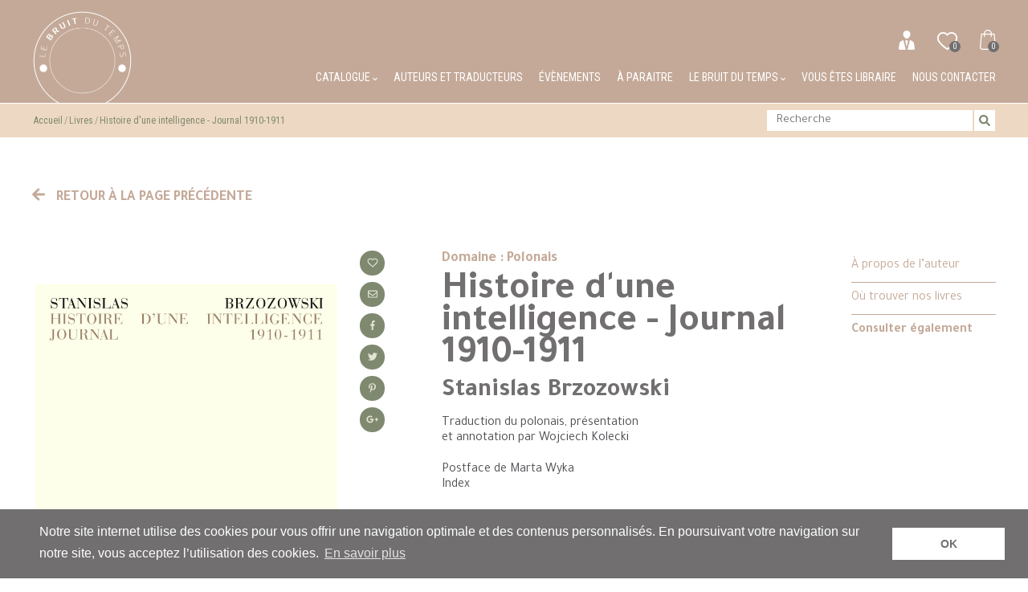

--- FILE ---
content_type: text/html; charset=UTF-8
request_url: https://lebruitdutemps.com/boutique/produit/histoire-dune-intelligence-journal-1910-1911-95
body_size: 5498
content:
<!DOCTYPE html>
<html lang="fr">
<head>
    <meta charset="utf-8">
    <meta http-equiv="X-UA-Compatible" content="IE=edge">
    <meta name="viewport" content="width=device-width, initial-scale=1">
    <meta name="google-site-verification" content="1Q7dYqgGVqOeyK0-tfZ8f4MtQWOExrXEu0x0Uv_PxP4" />

    <!-- CSRF Token -->
    <meta name="csrf-token" content="VosL7Y369BtDdX9o4n5XZpQssfmTPa972SCOhhRW">

    <!-- SEO -->
    <title>Histoire d'une Intelligence de Stanislas Brzozowski Le Bruit du temps - Le bruit du temps</title>
<meta name="description" content="R&eacute;dig&eacute; &agrave; la fin de sa vie, le&nbsp;Journal de Brzozowski (1910-1911) est &agrave; la fois une confession morale et intellectuelle, un bloc-notes de lectures, un carnet d'esquisses critiques et philosophiques et un journal intime.">
<link rel="canonical" href="https://lebruitdutemps.com/boutique/produit/histoire-dune-intelligence-journal-1910-1911-95"/>
<meta property="og:title" content="Histoire d'une Intelligence de Stanislas Brzozowski Le Bruit du temps" />
<meta property="og:description" content="R&eacute;dig&eacute; &agrave; la fin de sa vie, le&nbsp;Journal de Brzozowski (1910-1911) est &agrave; la fois une confession morale et intellectuelle, un bloc-notes de lectures, un carnet d'esquisses critiques et philosophiques et un journal intime." />
<meta property="og:url" content="https://lebruitdutemps.com/boutique/produit/histoire-dune-intelligence-journal-1910-1911-95" />
<meta property="og:image" content="https://lebruitdutemps.com/uploads//shop/products/1535729637cv-brzozowski-histoire-intelligence-001.jpg" />

<meta name="twitter:title" content="Histoire d'une Intelligence de Stanislas Brzozowski Le Bruit du temps" />
<meta name="twitter:description" content="R&eacute;dig&eacute; &agrave; la fin de sa vie, le&nbsp;Journal de Brzozowski (1910-1911) est &agrave; la fois une confession morale et intellectuelle, un bloc-notes de lectures, un carnet d'esquisses critiques et philosophiques et un journal intime." />
<meta name="twitter:images0" content="https://lebruitdutemps.com/uploads//shop/products/1535729637cv-brzozowski-histoire-intelligence-001.jpg" />

    <!-- Styles -->
    <link href="https://lebruitdutemps.com/css/app.css" rel="stylesheet">

    <!--[if lt IE 9]>
    <script src="https://oss.maxcdn.com/html5shiv/3.7.2/html5shiv.min.js"></script>
    <script src="https://oss.maxcdn.com/respond/1.4.2/respond.min.js"></script>
    <![endif]-->

            <script async src="https://www.googletagmanager.com/gtag/js?id=UA-171148604-1"></script>
        <script>
            window.dataLayer = window.dataLayer || [];
            function gtag(){dataLayer.push(arguments);}
            gtag('js', new Date());

            gtag('config', UA-171148604-1);
        </script>
    
</head>
<body>
<div id="app">

    <header>
        <div class="l-container">
            <a href="/" class="logo">
                <img src="https://lebruitdutemps.com/uploads/settings/1539262672logo-header.png" alt="Le Bruit du temps" >
            </a>
            <div class="navigation">
                <div class="responsive-link responsive-menu"
                    data-component="offcanvas"
                    data-target="#offcanvas-right"
                    data-direction="right">
                    Menu
                </div>
                <nav class="ecommerce-navigation">
                    <ul>
                        <li>
                                                            <a href="https://lebruitdutemps.com/login">
                                    <img src="/images/icon-user.png" alt="">
                                </a>
                                                    </li>
                        <li>
                            <a href="https://lebruitdutemps.com/liste-de-souhait">
                                <img src="/images/icon-whishlist.png" alt="">
                                <span class="whishlist-count">0</span>
                            </a>
                        </li>
                        <li>
                            <a href="https://lebruitdutemps.com/panier">
                                <img src="/images/icon-cart.png" alt="">
                                <span class="shopping-count">0</span>
                            </a>
                        </li>
                    </ul>
                </nav>
                <nav class="main-navigation">
                    <ul>
    <li>
        <a href="#">
            Catalogue <i class="fas fa-chevron-down"></i>
        </a>
        <ul>
            <li>
                <a href="https://lebruitdutemps.com/boutique/livres">Livres</a>
            </li>
            <li>
                <a href="https://lebruitdutemps.com/boutique/estampes">Estampes</a>
            </li>
        </ul>
    </li>
    <li class="">
        <a href="https://lebruitdutemps.com/auteurs">
            Auteurs et traducteurs
        </a>
    </li>
    <li class="">
        <a href="https://lebruitdutemps.com/evenements">
            Évènements
        </a>
    </li>
    <li class="">
        <a href="https://lebruitdutemps.com/nouveautes-et-a-paraitre">
            À paraitre
        </a>
    </li>
    <li class="">
        <a href="https://lebruitdutemps.com/contact">
            Le bruit du temps <i class="fas fa-chevron-down"></i>
        </a>
        <ul>
            <li class="">
                <a href="https://lebruitdutemps.com/les-editions-le-bruit-du-temps">
                    Les éditions le bruit du temps
                </a>
            </li>
            <li class="">
                <a href="https://lebruitdutemps.com/ou-trouver-nos-livre">
                    Où trouver nos livres ?
                </a>
            </li>
            
        </ul>
    </li>
    <!--<li class="">
        <a href="https://lebruitdutemps.com/boutique/ventes-flash">
            Ventes Flash
        </a>
    </li>-->
    <li class="">
        <a href="https://lebruitdutemps.com/vous-etes-libraire">
            Vous êtes libraire
        </a>
    </li>
    <li class="">
        <a href="https://lebruitdutemps.com/contact">
            Nous contacter
        </a>
    </li>
</ul>                </nav>

            </div>
        </div>
    </header>
        <div class="search-bar">
    <div class="l-container">
                            <nav class="breadcrumbs">
                <ul>
                                            <li><a href="/">Accueil</a></li>
                                            <li><a href="https://lebruitdutemps.com/boutique/livres">Livres</a></li>
                                            <li><a href="https://lebruitdutemps.com/boutique/produit/histoire-dune-intelligence-journal-1910-1911-95">Histoire d&#039;une intelligence - Journal 1910-1911</a></li>
                                    </ul>
            </nav>
        
        <form method="GET" action="https://lebruitdutemps.com/boutique/recherche" accept-charset="UTF-8">
        <input type="text"
               name="keywords"
               placeholder="Recherche"
               value=""
               required="required"
        >
        <button type="submit">
            <i class="fas fa-search"></i>
        </button>
        <div class="clear"></div>
        </form>

    </div>
</div>
        <div class="product-detail">
        <div class="l-container">
            <div class="page-actions">
                <a href="https://lebruitdutemps.com" class="return">
                    <i class="fas fa-arrow-left"></i>
                    Retour à la page précédente
                </a>
            </div>

            <div class="product">
                <div class="row gutters">
                    <div class="col col-4">
                        <div class="images">
                                                                                                <div class="zoom"
                                         data-url="/uploads//shop/products/1535729637cv-brzozowski-histoire-intelligence-001.jpg"
                                         data-img="0">
                                                                                                    <img src="https://lebruitdutemps.com/uploads//shop/products/1535729637cv-brzozowski-histoire-intelligence-001.jpg"
                                         alt="Histoire d&#039;une intelligence - Journal 1910-1911"
                                    >
                                                                </div>
                                                    </div>
                    </div>
                    <div class="col col-1">
                        <div class="products-col">
                            <div class="socials">
                                <a href="https://lebruitdutemps.com/liste-de-souhait/ajouter-produit"
                                   data-product="4c7b359a-2d9a-4a47-ad66-d018db5b2d10"
                                   class="add-to-whishlist"
                                >
                                    <i class="far fa-heart"></i>
                                </a>
                                <a href="mailto:?subject=Histoire d&#039;une intelligence - Journal 1910-1911 - Le Bruit du temps&amp;body=Histoire d&#039;une intelligence - Journal 1910-1911 : https://lebruitdutemps.com/boutique/produit/histoire-dune-intelligence-journal-1910-1911-95">
                                    <i class="far fa-envelope"></i>
                                </a>
                                                                    <div class="share">
            <a href="https://www.facebook.com/sharer/sharer.php?u=https://lebruitdutemps.com/boutique/produit/histoire-dune-intelligence-journal-1910-1911-95&amp;title=Histoire d&#039;une intelligence - Journal 1910-1911 - Le Bruit du temps" target="_blank">
            <i class="fab fa-facebook-f"></i>
        </a>
            <a href="https://twitter.com/intent/tweet?url=https://lebruitdutemps.com/boutique/produit/histoire-dune-intelligence-journal-1910-1911-95&amp;text=Histoire d&#039;une intelligence - Journal 1910-1911 - Le Bruit du temps" target="_blank">
            <i class="fab fa-twitter"></i>
        </a>
            <a href="http://pinterest.com/pin/create/button/?url=https://lebruitdutemps.com/boutique/produit/histoire-dune-intelligence-journal-1910-1911-95&amp;description=Histoire d&#039;une intelligence - Journal 1910-1911 - Le Bruit du temps&amp;media=https://lebruitdutemps.com/uploads//shop/products/1535729637cv-brzozowski-histoire-intelligence-001.jpg" target="_blank">
            <i class="fab fa-pinterest-p"></i>
        </a>
            <a href="https://plus.google.com/share?url=https://lebruitdutemps.com/boutique/produit/histoire-dune-intelligence-journal-1910-1911-95" target="_blank">
            <i class="fab fa-google-plus-g"></i>
        </a>
    </div>
                                                            </div>
                            <div class="vignettes">
                                                                    <img
                                        src="https://lebruitdutemps.com/caches/uploads//shop/products/1535729637cv-brzozowski-histoire-intelligence-001_63_63.jpg"
                                        alt="Histoire d&#039;une intelligence - Journal 1910-1911"
                                        data-img="0"
                                    >
                                                            </div>
                        </div>
                    </div>
                    <div class="col col-5 ">
                        <div class="product-infos">
                            <div class="infos">
                                                                    <div class="domain">Domaine : Polonais</div>
                                                                <h2>Histoire d&#039;une intelligence - Journal 1910-1911</h2>
                                                                                                    <h3>
                                        <a href="https://lebruitdutemps.com/auteur/stanislas-brzozowski-9" class="author">
                                            Stanislas Brzozowski
                                        </a>
                                    </h3>
                                                                <div class="summary">
                                    <p>Traduction du polonais, pr&eacute;sentation<br />
et annotation par Wojciech Kolecki</p>

<p>Postface de Marta Wyka&nbsp;<br />
Index</p>

<p>Format : 135 x 205 mm<br />
256 pages<br />
<br />
ISBN : 978-2-35873-018-1</p>

<p>Mise en vente : 30 septembre 2010</p>
                                </div>

                                <div class="product-prices">
                                                                            22,40&euro;
                                    
                                </div>

                            </div>

                                                            <form method="post"
                                      action="https://lebruitdutemps.com/panier/ajouter-produit"
                                      class="form-product-to-basktet"
                                >
                                    <input type="hidden" name="_token" value="VosL7Y369BtDdX9o4n5XZpQssfmTPa972SCOhhRW">
                                    <input type="hidden" name="product_id" value="4c7b359a-2d9a-4a47-ad66-d018db5b2d10">

                                    
                                    <div class="form-item">
                                        <label for="quantity">Quantit&eacute;</label>
                                        <input min="1" max="96" name="quantity" type="number" value="1" id="quantity">
                                    </div>

                                    <button type="submit">
                                        <i class="fas fa-shopping-cart"></i>
                                        Ajouter au panier
                                    </button>
                                </form>
                            
                        </div>

                    </div>

                        <div class="col col-2 column-right">
                                                        <a href="https://lebruitdutemps.com/auteur/stanislas-brzozowski-9">
                                À propos de l’auteur
                            </a>
                            <a href="https://lebruitdutemps.com/ou-trouver-nos-livre">
                               Où trouver nos livres
                            </a>
                                                            <div class="books">
                                    <span>Consulter également</span>
                                                                                                                                                </div>
                                                    </div>
                </div>

                <nav class="tabs" data-component="tabs">
                    <ul>
                        <li class="active"><a href="#description">Descriptions</a></li>
                                                <li><a href="#press">Revue de presse</a></li>
                                                    <li><a href="#comments">Commentaires (0)</a></li>
                                            </ul>
                </nav>

                <div class="tab-content" id="description">
                    <p>Le Bruit du temps a la chance de pr&eacute;senter pour la premi&egrave;re fois un auteur polonais totalement inconnu en France : Stanislas Brzozowski, l&rsquo;une des personnalit&eacute;s les plus fascinantes de la litt&eacute;rature polonaise, mort en exil &agrave; l&#39;&acirc;ge de 33 ans.</p>

<p>Brzozowski est l&rsquo;auteur d&rsquo;une &oelig;uvre consid&eacute;rable qui comprend, entre autres, des romans &ndash;&nbsp;Les Flammes&nbsp;(1908),&nbsp;Seul parmi les hommes&nbsp;(1911) et&nbsp;Livre sur une vielle femme&nbsp;(1914) &ndash;, de nombreuses &eacute;tudes de critique litt&eacute;raire &ndash; dont une puissante &eacute;tude du modernisme litt&eacute;raire :&nbsp;La L&eacute;gende de la Jeune Pologne(1909) &ndash; et des travaux philosophiques &ndash;&nbsp;Id&eacute;es : introduction &agrave; une philosophie de la maturit&eacute; histotorique&nbsp;(1910).</p>

<p>R&eacute;dig&eacute; &agrave; la fin de sa vie, son&nbsp;Journal&nbsp;&ndash; qui correspond au projet abandonn&eacute; d&rsquo;un texte intitul&eacute;&nbsp;Histoire d&rsquo;une intelligence,&nbsp;destin&eacute; &agrave; clore un recueil de ses essais philosophiques &ndash; est &agrave; la fois une confession morale et intellectuelle, un bloc-notes de lectures, un carnet d&#39;esquisses critiques et philosophiques et un journal intime. Ce qui frappe au premier chef, c&rsquo;est l&rsquo;extraordinaire ampleur des lectures de Brzozowski &ndash; dans le domaine anglais : Coleridge, Lamb, les victoriens de Meredith &agrave; Browning, son contemporain Chesterton, son compatriote Conrad. Mais c&rsquo;est au fond toute la litt&eacute;rature europ&eacute;enne qu&rsquo;il tente presque d&eacute;sesp&eacute;r&eacute;ment d&rsquo;embrasser. Avec cette croyance profonde&eacute;ment ancr&eacute;e qui lui fait entamer chaque lecture comme la promesse d&rsquo;une r&eacute;v&eacute;lation: &laquo;Chaque homme sup&eacute;rieur, chaque &ecirc;tre qui vit intens&eacute;ment change quelque chose aux postulats dont d&eacute;pendent toutes nos certitutes et toute la r&eacute;alit&eacute; humaine. &raquo; C&rsquo;est sans doute cette attente qui fait de ce journal &eacute;crit par un homme jeune exil&eacute;, qui se sait condamn&eacute;, une &oelig;uvre particuli&egrave;rement &eacute;mouvante lorsqu&#39;on la d&eacute;couvre aujourd&#39;hui.&nbsp;</p>
                </div>
                                <div class="tab-content" id="press">
                    <ul>
                                            <li>
                            <a href="https://lebruitdutemps.com/revue-de-presse/stalker-a-propos-de-stanislas-brzozowski-206">
                                Stalker -  À propos de Stanislas Brzozowski
                            </a>
                        </li>
                                            <li>
                            <a href="https://lebruitdutemps.com/revue-de-presse/le-matricule-des-anges-n0119-dernier-souffle-208">
                                Le Matricule des Anges - n°119 - Dernier souffle
                            </a>
                        </li>
                                            <li>
                            <a href="https://lebruitdutemps.com/revue-de-presse/les-carnets-deucharis-207">
                                Les Carnets d&#039;Eucharis - Stanislas Brzozowski, Histoire d&#039;une intelligence
                            </a>
                        </li>
                                            <li>
                            <a href="https://lebruitdutemps.com/revue-de-presse/revue-des-etudes-slaves-n0lxxxii2-histoire-dune-intelligence-209">
                                Revue des études slaves - n°LXXXII/2 - Histoire d&#039;une intelligence
                            </a>
                        </li>
                                        </ul>
                </div>
                                    <div class="tab-content" id="comments">

                        <div class="comments">
                                                    </div>

                                                    <div class="connect-user">
                                <p>
                                    <i class="fas fa-exclamation-triangle"></i>
                                    Pour laisser un commentaire, veuillez vous connecter à votre compte client.
                                </p>
                            </div>
                        
                    </div>
                            </div>

        </div>
    </div>
    <div class="l-container">
        <div class="related-products">
            <div>
                <h4>DU MÊME AUTEUR ET NOTRE SÉLECTION</h4>
                            </div>
            <div class="slider-related-products">
                                                            <div class="product">
        <div class="product-image">
                    <a href="https://lebruitdutemps.com/boutique/produit/etude-de-lobjet-34">
                <img
                src="https://lebruitdutemps.com/caches/uploads//shop/products/1535720642cv-herbert-etude-de-lobjet-001-copie_500.jpeg"
                alt="Étude de l’objet"
                >
            </a>
            </div>
    <div class="product-title">
        <h4>
                                        <a href="https://lebruitdutemps.com/auteur/zbigniew-herbert-22" class="author">
                    Zbigniew Herbert
                </a>
            
            <a href="https://lebruitdutemps.com/boutique/produit/etude-de-lobjet-34">
                Étude de l’objet
            </a>
        </h4>
    </div>
</div>
                                            <div class="product">
        <div class="product-image">
                    <a href="https://lebruitdutemps.com/boutique/produit/epilogue-de-la-tempete-56">
                <img
                src="https://lebruitdutemps.com/caches/uploads//shop/products/1535724166cv-herbert-epilogue_500.jpg"
                alt="Épilogue de la tempête"
                >
            </a>
            </div>
    <div class="product-title">
        <h4>
                                        <a href="https://lebruitdutemps.com/auteur/zbigniew-herbert-22" class="author">
                    Zbigniew Herbert
                </a>
            
            <a href="https://lebruitdutemps.com/boutique/produit/epilogue-de-la-tempete-56">
                Épilogue de la tempête précédé de Élégie au départ et de Rovigo
            </a>
        </h4>
    </div>
</div>
                                            <div class="product">
        <div class="product-image">
                    <a href="https://lebruitdutemps.com/boutique/produit/nature-morte-avec-bride-et-mors-67">
                <img
                src="https://lebruitdutemps.com/caches/uploads//shop/products/1535725812cv-herbert-nature-001_500.jpg"
                alt="Nature morte avec bride et mors"
                >
            </a>
            </div>
    <div class="product-title">
        <h4>
                                        <a href="https://lebruitdutemps.com/auteur/zbigniew-herbert-22" class="author">
                    Zbigniew Herbert
                </a>
            
            <a href="https://lebruitdutemps.com/boutique/produit/nature-morte-avec-bride-et-mors-67">
                Nature Morte avec Bride et Mors
            </a>
        </h4>
    </div>
</div>
                                            <div class="product">
        <div class="product-image">
                    <a href="https://lebruitdutemps.com/boutique/produit/un-barbare-dans-le-jardin-55">
                <img
                src="https://lebruitdutemps.com/caches/uploads//shop/products/1535724023cv-herbert-barbare-001_500.jpg"
                alt="Un barbare dans le jardin"
                >
            </a>
            </div>
    <div class="product-title">
        <h4>
                                        <a href="https://lebruitdutemps.com/auteur/zbigniew-herbert-22" class="author">
                    Zbigniew Herbert
                </a>
            
            <a href="https://lebruitdutemps.com/boutique/produit/un-barbare-dans-le-jardin-55">
                Un barbare dans le jardin
            </a>
        </h4>
    </div>
</div>
                                            <div class="product">
        <div class="product-image">
                    <a href="https://lebruitdutemps.com/boutique/produit/le-labyrinthe-au-bord-de-la-mer-32">
                <img
                src="https://lebruitdutemps.com/caches/uploads//shop/products/1535720003cv-herbert-labyrinthe_500.jpg"
                alt="Le Labyrinthe au bord de la mer"
                >
            </a>
            </div>
    <div class="product-title">
        <h4>
                                        <a href="https://lebruitdutemps.com/auteur/zbigniew-herbert-22" class="author">
                    Zbigniew Herbert
                </a>
            
            <a href="https://lebruitdutemps.com/boutique/produit/le-labyrinthe-au-bord-de-la-mer-32">
                Le labyrinthe au bord de la mer
            </a>
        </h4>
    </div>
</div>
                                            <div class="product">
        <div class="product-image">
                    <a href="https://lebruitdutemps.com/boutique/produit/monsieur-cogito-68">
                <img
                src="https://lebruitdutemps.com/caches/uploads//shop/products/1535725955cv-herbert-mrcogito-000_500.png"
                alt="Monsieur Cogito"
                >
            </a>
            </div>
    <div class="product-title">
        <h4>
                                        <a href="https://lebruitdutemps.com/auteur/zbigniew-herbert-22" class="author">
                    Zbigniew Herbert
                </a>
            
            <a href="https://lebruitdutemps.com/boutique/produit/monsieur-cogito-68">
                Monsieur Cogito
            </a>
        </h4>
    </div>
</div>
                                                </div>
        </div>
    </div>

    <div class="remodal remodal-product" data-remodal-id="product-image-modal"
         data-remodal-options="hashTracking: false">

        <div data-remodal-action="close" class="remodal-close"></div>
        <div class="product-img center-text text-center"></div>
    </div>


    <div class="remodal modal-cart" data-remodal-id="modal-cart">
        <div data-remodal-action="close" class="remodal-close"></div>
        <div class="modal-title">
            <i class="fas fa-check"></i>
            Produit ajouté au panier avec succès
        </div>
        <div class="row gutters">
            <div class="col col-5 cart-product">
                <div class="row gutters">
                    <div class="col col-6 cart-product-image">
                    </div>
                    <div class="col col-6 cart-product-infos">
                        <div class="product-name"></div>
                        <div class="product-price"></div>
                        <div class="product-quantity">Quantité :<span></span></div>
                    </div>
                </div>
            </div>
            <div class="col col-7 cart-infos">
                <p class="total-count"></p>
                <p class="transport"></p>
                <p class="total"></p>
                <div class="link">
                    <a href="#" data-remodal-action="close">Continuer mes achats</a>
                    <a href="https://lebruitdutemps.com/panier"><i class="fas fa-check"></i> Commander</a>
                </div>
            </div>
        </div>
    </div>

    <footer>
        <div class="l-container">
            <p>
                © Le Bruit du temps - Siren 504 585 332 - Diffusion/distribution : Les Belles Lettres -
                Tel. 01 43 29 62 50 -
                <a href="https://lebruitdutemps.com/contact">Nous contacter</a>
                                                     - <a href="https://lebruitdutemps.com/content/conditions-generales-de-vente-11">
                        Conditions Générales de Vente
                    </a>
                                     - <a href="https://lebruitdutemps.com/content/vie-privee-et-confidentialite-cookies-12">
                        Vie privée et confidentialité - Cookies
                    </a>
                            </p>
        </div>
    </footer>

    <div id="offcanvas-right" class="hide">
        <a href="#" class="close"></a>
        <nav class="responsive-nav"></nav>
    </div>
</div>

<!-- Scripts -->
<script src="https://www.google.com/recaptcha/api.js" async defer></script>
<script src="https://lebruitdutemps.com/js/app.js"></script>

</body>
</html>


--- FILE ---
content_type: text/css
request_url: https://lebruitdutemps.com/css/app.css
body_size: 27095
content:
@import url(https://fonts.googleapis.com/css?family=Roboto+Condensed:300,400,700|Tajawal:200,300,400,500,700,800,900);@charset "UTF-8";
/*
	Kube. CSS & JS Framework
	Version 6.5.2
	Updated: February 2, 2017

	http://imperavi.com/kube/

	Copyright (c) 2009-2017, Imperavi LLC.
	License: MIT
*/
html {
  -webkit-box-sizing: border-box;
          box-sizing: border-box;
}

*,
*:before,
*:after {
  -webkit-box-sizing: inherit;
          box-sizing: inherit;
}

* {
  margin: 0;
  padding: 0;
  outline: 0;
  -webkit-overflow-scrolling: touch;
}

img,
video,
audio {
  max-width: 100%;
}

img,
video {
  height: auto;
}

svg {
  max-height: 100%;
}

iframe {
  border: none;
}

::-moz-focus-inner {
  border: 0;
  padding: 0;
}

input[type="radio"],
input[type="checkbox"] {
  vertical-align: middle;
  position: relative;
  bottom: 0.15rem;
  font-size: 115%;
  margin-right: 3px;
}

input[type="search"] {
  -webkit-appearance: textfield;
}

input[type="search"]::-webkit-search-decoration,
input[type="search"]::-webkit-search-cancel-button {
  -webkit-appearance: none;
}

.black {
  color: #0d0d0e;
}

.inverted {
  color: #fff;
}

.error {
  color: #f03c69;
}

.success {
  color: #35beb1;
}

.warning {
  color: #f7ba45;
}

.focus {
  color: #1c86f2;
}

.aluminum {
  color: #f8f8f8;
}

.silver {
  color: #e0e1e1;
}

.lightgray {
  color: #d4d4d4;
}

.gray {
  color: #bdbdbd;
}

.midgray {
  color: #676b72;
}

.darkgray {
  color: #313439;
}

.bg-black {
  background-color: #0d0d0e;
}

.bg-inverted {
  background-color: #fff;
}

.bg-error {
  background-color: #f03c69;
}

.bg-success {
  background-color: #35beb1;
}

.bg-warning {
  background-color: #f7ba45;
}

.bg-focus {
  background-color: #1c86f2;
}

.bg-aluminum {
  background-color: #f8f8f8;
}

.bg-silver {
  background-color: #e0e1e1;
}

.bg-lightgray {
  background-color: #d4d4d4;
}

.bg-gray {
  background-color: #bdbdbd;
}

.bg-midgray {
  background-color: #676b72;
}

.bg-darkgray {
  background-color: #313439;
}

.bg-highlight {
  background-color: #edf2ff;
}

html,
body {
  font-size: 16px;
  line-height: 24px;
}

body {
  font-family: Arial, "Helvetica Neue", Helvetica, sans-serif;
  color: #313439;
  background-color: transparent;
}

a {
  color: #3794de;
}

a:hover {
  color: #f03c69;
}

h1.title, h1, h2, h3, h4, h5, h6 {
  font-family: Arial, "Helvetica Neue", Helvetica, sans-serif;
  font-weight: bold;
  color: #0d0d0e;
  text-rendering: optimizeLegibility;
  margin-bottom: 16px;
}

h1.title {
  font-size: 60px;
  line-height: 64px;
  margin-bottom: 8px;
}

h1,
.h1 {
  font-size: 48px;
  line-height: 52px;
}

h2,
.h2 {
  font-size: 36px;
  line-height: 40px;
}

h3,
.h3 {
  font-size: 24px;
  line-height: 32px;
}

h4,
.h4 {
  font-size: 21px;
  line-height: 32px;
}

h5,
.h5 {
  font-size: 18px;
  line-height: 28px;
}

h6,
.h6 {
  font-size: 16px;
  line-height: 24px;
}

h1 a, .h1 a,
h2 a, .h2 a,
h3 a, .h3 a,
h4 a, .h4 a,
h5 a, .h5 a,
h6 a, .h6 a {
  color: inherit;
}

p + h2,
p + h3,
p + h4,
p + h5,
p + h6,
ul + h2,
ul + h3,
ul + h4,
ul + h5,
ul + h6,
ol + h2,
ol + h3,
ol + h4,
ol + h5,
ol + h6,
dl + h2,
dl + h3,
dl + h4,
dl + h5,
dl + h6,
blockquote + h2,
blockquote + h3,
blockquote + h4,
blockquote + h5,
blockquote + h6,
hr + h2,
hr + h3,
hr + h4,
hr + h5,
hr + h6,
pre + h2,
pre + h3,
pre + h4,
pre + h5,
pre + h6,
table + h2,
table + h3,
table + h4,
table + h5,
table + h6,
form + h2,
form + h3,
form + h4,
form + h5,
form + h6,
figure + h2,
figure + h3,
figure + h4,
figure + h5,
figure + h6 {
  margin-top: 24px;
}

ul,
ul ul,
ul ol,
ol,
ol ul,
ol ol {
  margin: 0 0 0 24px;
}

ol ol li {
  list-style-type: lower-alpha;
}

ol ol ol li {
  list-style-type: lower-roman;
}

nav ul,
nav ol {
  margin: 0;
  list-style: none;
}

nav ul ul,
nav ul ol,
nav ol ul,
nav ol ol {
  margin-left: 24px;
}

dl dt {
  font-weight: bold;
}

dd {
  margin-left: 24px;
}

p, blockquote, hr, pre, ol, ul, dl, table, fieldset, figure, address, form {
  margin-bottom: 16px;
}

hr {
  border: none;
  border-bottom: 1px solid rgba(0, 0, 0, 0.1);
  margin-top: -1px;
}

blockquote {
  padding-left: 1rem;
  border-left: 4px solid rgba(0, 0, 0, 0.1);
  font-style: italic;
  color: rgba(49, 52, 57, 0.65);
}

blockquote p {
  margin-bottom: .5rem;
}

time, cite, small, figcaption {
  font-size: 87.5%;
}

cite {
  opacity: .6;
}

abbr[title], dfn[title] {
  border-bottom: 1px dotted rgba(0, 0, 0, 0.5);
  cursor: help;
}

var {
  font-size: 16px;
  opacity: .6;
  font-style: normal;
}

mark, code, samp, kbd {
  position: relative;
  top: -1px;
  padding: 4px 4px 2px 4px;
  display: inline-block;
  line-height: 1;
  color: rgba(49, 52, 57, 0.85);
}

code {
  background: #e0e1e1;
}

mark {
  background: #f7ba45;
}

samp {
  color: #fff;
  background: #1c86f2;
}

kbd {
  border: 1px solid rgba(0, 0, 0, 0.1);
}

sub,
sup {
  font-size: x-small;
  line-height: 0;
  margin-left: 1rem/4;
  position: relative;
}

sup {
  top: 0;
}

sub {
  bottom: 1px;
}

pre, code, samp, var, kbd {
  font-family: Consolas, Monaco, "Courier New", monospace;
}

pre, code, samp, var, kbd, mark {
  font-size: 87.5%;
}

pre,
pre code {
  background: #f8f8f8;
  padding: 0;
  top: 0;
  display: block;
  line-height: 20px;
  color: rgba(49, 52, 57, 0.85);
  overflow: none;
  white-space: pre-wrap;
}

pre {
  padding: 1rem;
}

figcaption {
  opacity: .6;
}

figure figcaption {
  position: relative;
  top: -1rem/2;
}

figure pre {
  background: none;
  border: 1px solid rgba(0, 0, 0, 0.1);
  border-radius: 4px;
}

figure .video-container,
figure pre {
  margin-bottom: 8px;
}

.text-left {
  text-align: left;
}

.text-center {
  text-align: center;
}

.text-right {
  text-align: right;
}

ul.unstyled {
  margin-left: 0;
}

ul.unstyled,
ul.unstyled ul {
  list-style: none;
}

.monospace {
  font-family: Consolas, Monaco, "Courier New", monospace;
}

.upper {
  text-transform: uppercase;
}

.lower {
  text-transform: lowercase;
}

.italic {
  font-style: italic !important;
}

.strong {
  font-weight: bold !important;
}

.normal {
  font-weight: normal !important;
}

.muted {
  opacity: .55;
}

a.muted {
  color: #0d0d0e;
}

a.muted:hover {
  opacity: 1;
}

.black {
  color: #0d0d0e;
}

.smaller {
  font-size: 12px;
  line-height: 20px;
}

.small {
  font-size: 14px;
  line-height: 20px;
}

.big {
  font-size: 18px;
  line-height: 28px;
}

.large {
  font-size: 20px;
  line-height: 32px;
}

.end {
  margin-bottom: 0 !important;
}

.highlight {
  background-color: #edf2ff;
}

.nowrap,
.nowrap td {
  white-space: nowrap;
}

@media (min-width: 768px) and (max-width: 1024px) {
  .columns-2,
  .columns-3,
  .columns-4 {
    -webkit-column-gap: 24px;
            column-gap: 24px;
  }
  .columns-2 {
    -webkit-column-count: 2;
            column-count: 2;
  }
  .columns-3 {
    -webkit-column-count: 3;
            column-count: 3;
  }
  .columns-4 {
    -webkit-column-count: 4;
            column-count: 4;
  }
}

.row {
  display: -webkit-box;
  display: -ms-flexbox;
  display: flex;
  -webkit-box-orient: horizontal;
  -webkit-box-direction: normal;
      -ms-flex-direction: row;
          flex-direction: row;
  -ms-flex-wrap: wrap;
      flex-wrap: wrap;
}

@media (max-width: 768px) {
  .row {
    -webkit-box-orient: vertical;
    -webkit-box-direction: normal;
        -ms-flex-direction: column;
            flex-direction: column;
    -ms-flex-wrap: nowrap;
        flex-wrap: nowrap;
  }
}

.row.gutters,
.row.gutters > .row {
  margin-left: -2%;
}

@media (max-width: 768px) {
  .row.gutters,
  .row.gutters > .row {
    margin-left: 0;
  }
}

.row.gutters > .col,
.row.gutters > .row > .col {
  margin-left: 2%;
}

@media (max-width: 768px) {
  .row.gutters > .col,
  .row.gutters > .row > .col {
    margin-left: 0;
  }
}

.row.around {
  -ms-flex-pack: distribute;
      justify-content: space-around;
}

.row.between {
  -webkit-box-pack: justify;
      -ms-flex-pack: justify;
          justify-content: space-between;
}

.row.auto .col {
  -webkit-box-flex: 1;
      -ms-flex-positive: 1;
          flex-grow: 1;
}

.col-1 {
  width: 8.33333333%;
}

.offset-1 {
  margin-left: 8.33333333%;
}

.col-2 {
  width: 16.66666667%;
}

.offset-2 {
  margin-left: 16.66666667%;
}

.col-3 {
  width: 25%;
}

.offset-3 {
  margin-left: 25%;
}

.col-4 {
  width: 33.33333333%;
}

.offset-4 {
  margin-left: 33.33333333%;
}

.col-5 {
  width: 41.66666667%;
}

.offset-5 {
  margin-left: 41.66666667%;
}

.col-6 {
  width: 50%;
}

.offset-6 {
  margin-left: 50%;
}

.col-7 {
  width: 58.33333333%;
}

.offset-7 {
  margin-left: 58.33333333%;
}

.col-8 {
  width: 66.66666667%;
}

.offset-8 {
  margin-left: 66.66666667%;
}

.col-9 {
  width: 75%;
}

.offset-9 {
  margin-left: 75%;
}

.col-10 {
  width: 83.33333333%;
}

.offset-10 {
  margin-left: 83.33333333%;
}

.col-11 {
  width: 91.66666667%;
}

.offset-11 {
  margin-left: 91.66666667%;
}

.col-12 {
  width: 100%;
}

.offset-12 {
  margin-left: 100%;
}

.gutters > .col-1 {
  width: calc(8.33333333% - 2%);
}

.gutters > .offset-1 {
  margin-left: calc(8.33333333% + 2%) !important;
}

.gutters > .col-2 {
  width: calc(16.66666667% - 2%);
}

.gutters > .offset-2 {
  margin-left: calc(16.66666667% + 2%) !important;
}

.gutters > .col-3 {
  width: calc(25% - 2%);
}

.gutters > .offset-3 {
  margin-left: calc(25% + 2%) !important;
}

.gutters > .col-4 {
  width: calc(33.33333333% - 2%);
}

.gutters > .offset-4 {
  margin-left: calc(33.33333333% + 2%) !important;
}

.gutters > .col-5 {
  width: calc(41.66666667% - 2%);
}

.gutters > .offset-5 {
  margin-left: calc(41.66666667% + 2%) !important;
}

.gutters > .col-6 {
  width: calc(50% - 2%);
}

.gutters > .offset-6 {
  margin-left: calc(50% + 2%) !important;
}

.gutters > .col-7 {
  width: calc(58.33333333% - 2%);
}

.gutters > .offset-7 {
  margin-left: calc(58.33333333% + 2%) !important;
}

.gutters > .col-8 {
  width: calc(66.66666667% - 2%);
}

.gutters > .offset-8 {
  margin-left: calc(66.66666667% + 2%) !important;
}

.gutters > .col-9 {
  width: calc(75% - 2%);
}

.gutters > .offset-9 {
  margin-left: calc(75% + 2%) !important;
}

.gutters > .col-10 {
  width: calc(83.33333333% - 2%);
}

.gutters > .offset-10 {
  margin-left: calc(83.33333333% + 2%) !important;
}

.gutters > .col-11 {
  width: calc(91.66666667% - 2%);
}

.gutters > .offset-11 {
  margin-left: calc(91.66666667% + 2%) !important;
}

.gutters > .col-12 {
  width: calc(100% - 2%);
}

.gutters > .offset-12 {
  margin-left: calc(100% + 2%) !important;
}

@media (max-width: 768px) {
  [class^='offset-'],
  [class*=' offset-'] {
    margin-left: 0;
  }
}

.first {
  -webkit-box-ordinal-group: 0;
      -ms-flex-order: -1;
          order: -1;
}

.last {
  -webkit-box-ordinal-group: 2;
      -ms-flex-order: 1;
          order: 1;
}

@media (max-width: 768px) {
  .row .col {
    margin-left: 0;
    width: 100%;
  }
  .row.gutters .col {
    margin-bottom: 16px;
  }
  .first-sm {
    -webkit-box-ordinal-group: 0;
        -ms-flex-order: -1;
            order: -1;
  }
  .last-sm {
    -webkit-box-ordinal-group: 2;
        -ms-flex-order: 1;
            order: 1;
  }
}

table {
  border-collapse: collapse;
  border-spacing: 0;
  max-width: 100%;
  width: 100%;
  empty-cells: show;
  font-size: 15px;
  line-height: 24px;
}

table caption {
  text-align: left;
  font-size: 14px;
  font-weight: 500;
  color: #676b72;
}

th {
  text-align: left;
  font-weight: 700;
  vertical-align: bottom;
}

td {
  vertical-align: top;
}

tr.align-middle td,
td.align-middle {
  vertical-align: middle;
}

th,
td {
  padding: 1rem 1rem;
  border-bottom: 1px solid rgba(0, 0, 0, 0.05);
}

th:first-child,
td:first-child {
  padding-left: 0;
}

th:last-child,
td:last-child {
  padding-right: 0;
}

tfoot th,
tfoot td {
  color: rgba(49, 52, 57, 0.5);
}

table.bordered td,
table.bordered th {
  border: 1px solid rgba(0, 0, 0, 0.05);
}

table.striped tr:nth-child(odd) td {
  background: #f8f8f8;
}

table.bordered td:first-child,
table.bordered th:first-child,
table.striped td:first-child,
table.striped th:first-child {
  padding-left: 1rem;
}

table.bordered td:last-child,
table.bordered th:last-child,
table.striped td:last-child,
table.striped th:last-child {
  padding-right: 1rem;
}

table.unstyled td,
table.unstyled th {
  border: none;
  padding: 0;
}

fieldset {
  font-family: inherit;
  border: 1px solid rgba(0, 0, 0, 0.1);
  padding: 2rem;
  margin-bottom: 2rem;
  margin-top: 2rem;
}

legend {
  font-weight: bold;
  font-size: 12px;
  text-transform: uppercase;
  padding: 0 1rem;
  margin-left: -1rem;
  top: 2px;
  position: relative;
  line-height: 0;
}

input,
textarea,
select {
  display: block;
  width: 100%;
  font-family: inherit;
  font-size: 15px;
  height: 40px;
  outline: none;
  vertical-align: middle;
  background-color: #fff;
  border: 1px solid #d4d4d4;
  border-radius: 3px;
  -webkit-box-shadow: none;
          box-shadow: none;
  padding: 0 12px;
}

input.small,
textarea.small,
select.small {
  height: 36px;
  font-size: 13px;
  padding: 0 12px;
  border-radius: 3px;
}

input.big,
textarea.big,
select.big {
  height: 48px;
  font-size: 17px;
  padding: 0 12px;
  border-radius: 3px;
}

input:focus,
textarea:focus,
select:focus {
  outline: none;
  background-color: #fff;
  border-color: #1c86f2;
  -webkit-box-shadow: 0 0 1px #1c86f2 inset;
          box-shadow: 0 0 1px #1c86f2 inset;
}

input.error,
textarea.error,
select.error {
  background-color: rgba(240, 60, 105, 0.1);
  border: 1px solid #f583a0;
}

input.error:focus,
textarea.error:focus,
select.error:focus {
  border-color: #f03c69;
  -webkit-box-shadow: 0 0 1px #f03c69 inset;
          box-shadow: 0 0 1px #f03c69 inset;
}

input.success,
textarea.success,
select.success {
  background-color: rgba(53, 190, 177, 0.1);
  border: 1px solid #6ad5cb;
}

input.success:focus,
textarea.success:focus,
select.success:focus {
  border-color: #35beb1;
  -webkit-box-shadow: 0 0 1px #35beb1 inset;
          box-shadow: 0 0 1px #35beb1 inset;
}

input:disabled, input.disabled,
textarea:disabled,
textarea.disabled,
select:disabled,
select.disabled {
  resize: none;
  opacity: 0.6;
  cursor: default;
  font-style: italic;
  color: rgba(0, 0, 0, 0.5);
}

select {
  -webkit-appearance: none;
  background-image: url('data:image/svg+xml;utf8,<svg xmlns="http://www.w3.org/2000/svg" width="9" height="12" viewBox="0 0 9 12"><path fill="#5e6c75" d="M0.722,4.823L-0.01,4.1,4.134-.01,4.866,0.716Zm7.555,0L9.01,4.1,4.866-.01l-0.732.726ZM0.722,7.177L-0.01,7.9,4.134,12.01l0.732-.726Zm7.555,0L9.01,7.9,4.866,12.01l-0.732-.726Z"/></svg>');
  background-repeat: no-repeat;
  background-position: right 1rem center;
}

select[multiple] {
  background-image: none;
  height: auto;
  padding: .5rem .75rem;
}

textarea {
  height: auto;
  padding: 8px 12px;
  line-height: 24px;
  vertical-align: top;
}

input[type="file"] {
  width: auto;
  border: none;
  padding: 0;
  height: auto;
  background: none;
  -webkit-box-shadow: none;
          box-shadow: none;
  display: inline-block;
}

input[type="search"],
input.search {
  background-repeat: no-repeat;
  background-position: 8px 53%;
  background-image: url('data:image/svg+xml;utf8,<svg xmlns="http://www.w3.org/2000/svg" width="16" height="16" viewBox="0 0 16 16"><path fill="#000" fill-opacity="0.4" d="M14.891,14.39l-0.5.5a0.355,0.355,0,0,1-.5,0L9.526,10.529a5.3,5.3,0,1,1,2.106-4.212,5.268,5.268,0,0,1-1.1,3.21l4.362,4.362A0.354,0.354,0,0,1,14.891,14.39ZM6.316,2.418a3.9,3.9,0,1,0,3.9,3.9A3.9,3.9,0,0,0,6.316,2.418Z"/></svg>');
  padding-left: 32px;
}

input[type="radio"],
input[type="checkbox"] {
  display: inline-block;
  width: auto;
  height: auto;
  padding: 0;
}

label {
  display: block;
  color: #313439;
  margin-bottom: 4px;
  font-size: 15px;
}

label.checkbox,
label .desc,
label .success,
label .error {
  text-transform: none;
  font-weight: normal;
}

label.checkbox {
  font-size: 16px;
  line-height: 24px;
  cursor: pointer;
  color: inherit;
}

label.checkbox input {
  margin-top: 0;
}

.form-checkboxes label.checkbox {
  display: inline-block;
  margin-right: 16px;
}

.req {
  position: relative;
  top: 1px;
  font-weight: bold;
  color: #f03c69;
  font-size: 110%;
}

.desc {
  color: rgba(49, 52, 57, 0.5);
  font-size: 12px;
  line-height: 20px;
}

span.desc {
  margin-left: 4px;
}

div.desc {
  margin-top: 4px;
  margin-bottom: -8px;
}

.form-buttons button,
.form-buttons .button {
  margin-right: 8px;
}

form,
.form-item {
  margin-bottom: 2rem;
}

.form > .form-item:last-child {
  margin-bottom: 0;
}

.form .row:last-child .form-item {
  margin-bottom: 0;
}

.form span.success,
.form span.error {
  font-size: 12px;
  line-height: 20px;
  margin-left: 4px;
}

.form-inline input,
.form-inline textarea,
.form-inline select {
  display: inline-block;
  width: auto;
}

.append,
.prepend {
  display: -webkit-box;
  display: -ms-flexbox;
  display: flex;
}

.append input,
.prepend input {
  -webkit-box-flex: 1;
      -ms-flex: 1;
          flex: 1;
}

.append .button,
.append span,
.prepend .button,
.prepend span {
  -ms-flex-negative: 0;
      flex-shrink: 0;
}

.append span,
.prepend span {
  display: -webkit-box;
  display: -ms-flexbox;
  display: flex;
  -webkit-box-orient: vertical;
  -webkit-box-direction: normal;
      -ms-flex-direction: column;
          flex-direction: column;
  -webkit-box-pack: center;
      -ms-flex-pack: center;
          justify-content: center;
  font-weight: normal;
  border: 1px solid #d4d4d4;
  background-color: #f8f8f8;
  padding: 0 .875rem;
  color: rgba(0, 0, 0, 0.5);
  font-size: 12px;
  white-space: nowrap;
}

.prepend input {
  border-radius: 0 3px 3px 0;
}

.prepend .button {
  margin-right: -1px;
  border-radius: 3px 0 0 3px !important;
}

.prepend span {
  border-right: none;
  border-radius: 3px 0 0 3px;
}

.append input {
  border-radius: 3px 0 0 3px;
}

.append .button {
  margin-left: -1px;
  border-radius: 0 3px 3px 0 !important;
}

.append span {
  border-left: none;
  border-radius: 0 3px 3px 0;
}

button,
.button {
  font-family: Arial, "Helvetica Neue", Helvetica, sans-serif;
  font-size: 15px;
  color: #fff;
  background-color: #1c86f2;
  border-radius: 3px;
  min-height: 40px;
  padding: 8px 20px;
  font-weight: 500;
  text-decoration: none;
  cursor: pointer;
  display: inline-block;
  line-height: 20px;
  border: 1px solid transparent;
  vertical-align: middle;
  -webkit-appearance: none;
}

button i,
.button i {
  position: relative;
  top: 1px;
  margin: 0 2px;
}

input[type="submit"] {
  width: auto;
}

button:hover,
.button:hover {
  outline: none;
  text-decoration: none;
  color: #fff;
  background-color: #4ca0f5;
}

.button:disabled,
.button.disabled {
  cursor: default;
  font-style: normal;
  color: rgba(255, 255, 255, 0.7);
  background-color: rgba(28, 134, 242, 0.7);
}

.button.small {
  font-size: 13px;
  min-height: 36px;
  padding: 6px 20px;
  border-radius: 3px;
}

.button.big {
  font-size: 17px;
  min-height: 48px;
  padding: 13px 24px;
  border-radius: 3px;
}

.button.large {
  font-size: 19px;
  min-height: 56px;
  padding: 20px 36px;
  border-radius: 3px;
}

.button.outline {
  background: none;
  border-width: 2px;
  border-color: #1c86f2;
  color: #1c86f2;
}

.button.outline:hover {
  background: none;
  color: rgba(28, 134, 242, 0.6);
  border-color: rgba(28, 134, 242, 0.5);
}

.button.outline:disabled, .button.outline.disabled {
  background: none;
  color: rgba(28, 134, 242, 0.7);
  border-color: rgba(28, 134, 242, 0.5);
}

.button.inverted {
  color: #000;
  background-color: #fff;
}

.button.inverted:hover {
  color: #000;
  background-color: white;
}

.button.inverted:disabled, .button.inverted.disabled {
  color: rgba(0, 0, 0, 0.7);
  background-color: rgba(255, 255, 255, 0.7);
}

.button.inverted.outline {
  background: none;
  color: #fff;
  border-color: #fff;
}

.button.inverted.outline:hover {
  color: rgba(255, 255, 255, 0.6);
  border-color: rgba(255, 255, 255, 0.5);
}

.button.inverted.outline:disabled, .button.inverted.outline.disabled {
  background: none;
  color: rgba(255, 255, 255, 0.7);
  border-color: rgba(255, 255, 255, 0.5);
}

.button.inverted:hover {
  opacity: .7;
}

.button.round {
  border-radius: 56px;
}

.button.raised {
  -webkit-box-shadow: 0 1px 3px rgba(0, 0, 0, 0.3);
          box-shadow: 0 1px 3px rgba(0, 0, 0, 0.3);
}

.button.upper {
  text-transform: uppercase;
  letter-spacing: .04em;
  font-size: 13px;
}

.button.upper.small {
  font-size: 11px;
}

.button.upper.big {
  font-size: 13px;
}

.button.upper.large {
  font-size: 15px;
}

.button.secondary {
  color: #fff;
  background-color: #313439;
}

.button.secondary:hover {
  color: #fff;
  background-color: #606670;
}

.button.secondary:disabled, .button.secondary.disabled {
  color: rgba(255, 255, 255, 0.7);
  background-color: rgba(49, 52, 57, 0.7);
}

.button.secondary.outline {
  background: none;
  color: #313439;
  border-color: #313439;
}

.button.secondary.outline:hover {
  color: rgba(49, 52, 57, 0.6);
  border-color: rgba(49, 52, 57, 0.5);
}

.button.secondary.outline:disabled, .button.secondary.outline.disabled {
  background: none;
  color: rgba(49, 52, 57, 0.7);
  border-color: rgba(49, 52, 57, 0.5);
}

.label {
  display: inline-block;
  font-size: 13px;
  background: #e0e1e1;
  line-height: 18px;
  padding: 0 10px;
  font-weight: 500;
  color: #313439;
  border: 1px solid transparent;
  vertical-align: middle;
  text-decoration: none;
  border-radius: 4px;
}

.label a,
.label a:hover {
  color: inherit;
  text-decoration: none;
}

.label.big {
  font-size: 14px;
  line-height: 24px;
  padding: 0 12px;
}

.label.upper {
  text-transform: uppercase;
  font-size: 11px;
}

.label.outline {
  background: none;
  border-color: #bdbdbd;
}

.label.badge {
  text-align: center;
  border-radius: 64px;
  padding: 0 6px;
}

.label.badge.big {
  padding: 0 8px;
}

.label.tag {
  padding: 0;
  background: none;
  border: none;
  text-transform: uppercase;
  font-size: 11px;
}

.label.tag.big {
  font-size: 13px;
}

.label.success {
  background: #35beb1;
  color: #fff;
}

.label.success.tag, .label.success.outline {
  background: none;
  border-color: #35beb1;
  color: #35beb1;
}

.label.error {
  background: #f03c69;
  color: #fff;
}

.label.error.tag, .label.error.outline {
  background: none;
  border-color: #f03c69;
  color: #f03c69;
}

.label.warning {
  background: #f7ba45;
  color: #0d0d0e;
}

.label.warning.tag, .label.warning.outline {
  background: none;
  border-color: #f7ba45;
  color: #f7ba45;
}

.label.focus {
  background: #1c86f2;
  color: #fff;
}

.label.focus.tag, .label.focus.outline {
  background: none;
  border-color: #1c86f2;
  color: #1c86f2;
}

.label.black {
  background: #0d0d0e;
  color: #fff;
}

.label.black.tag, .label.black.outline {
  background: none;
  border-color: #0d0d0e;
  color: #0d0d0e;
}

.label.inverted {
  background: #fff;
  color: #0d0d0e;
}

.label.inverted.tag, .label.inverted.outline {
  background: none;
  border-color: #fff;
  color: #fff;
}

.breadcrumbs {
  font-size: 14px;
  margin-bottom: 24px;
}

.breadcrumbs ul {
  display: -webkit-box;
  display: -ms-flexbox;
  display: flex;
  -webkit-box-align: center;
      -ms-flex-align: center;
          align-items: center;
}

.breadcrumbs.push-center ul {
  -webkit-box-pack: center;
      -ms-flex-pack: center;
          justify-content: center;
}

.breadcrumbs span,
.breadcrumbs a {
  font-style: normal;
  padding: 0 10px;
  display: inline-block;
  white-space: nowrap;
}

.breadcrumbs li:after {
  display: inline-block;
  content: '/';
  color: rgba(0, 0, 0, 0.3);
}

.breadcrumbs li:last-child:after {
  display: none;
}

.breadcrumbs li:first-child span,
.breadcrumbs li:first-child a {
  padding-left: 0;
}

.breadcrumbs li.active a {
  color: #313439;
  text-decoration: none;
  cursor: text;
}

.pagination {
  margin: 24px 0;
  font-size: 14px;
}

.pagination ul {
  display: -webkit-box;
  display: -ms-flexbox;
  display: flex;
  margin: 0;
}

.pagination.align-center ul {
  -webkit-box-pack: center;
      -ms-flex-pack: center;
          justify-content: center;
}

.pagination span,
.pagination a {
  border-radius: 3px;
  display: inline-block;
  padding: 8px 12px;
  line-height: 1;
  white-space: nowrap;
  border: 1px solid transparent;
}

.pagination a {
  text-decoration: none;
  color: #313439;
}

.pagination a:hover {
  color: rgba(0, 0, 0, 0.5);
  border-color: #e0e1e1;
}

.pagination span,
.pagination li.active a {
  color: rgba(0, 0, 0, 0.5);
  border-color: #e0e1e1;
  cursor: text;
}

.pagination.upper {
  font-size: 12px;
}

.pager span {
  line-height: 24px;
}

.pager span,
.pager a {
  padding-left: 16px;
  padding-right: 16px;
  border-radius: 64px;
  border-color: rgba(0, 0, 0, 0.1);
}

.pager li {
  -ms-flex-preferred-size: 50%;
      flex-basis: 50%;
}

.pager li.next {
  text-align: right;
}

.pager.align-center li {
  -ms-flex-preferred-size: auto;
      flex-basis: auto;
  margin-left: 4px;
  margin-right: 4px;
}

.pager.flat span,
.pager.flat a {
  border: none;
  display: block;
  padding: 0;
}

.pager.flat a {
  font-weight: bold;
}

.pager.flat a:hover {
  background: none;
  text-decoration: underline;
}

@media (max-width: 768px) {
  .pager.flat ul {
    -webkit-box-orient: vertical;
    -webkit-box-direction: normal;
        -ms-flex-direction: column;
            flex-direction: column;
  }
  .pager.flat li {
    -ms-flex-preferred-size: 100%;
        flex-basis: 100%;
    margin-bottom: 8px;
    text-align: left;
  }
}

@font-face {
  font-family: 'Kube';
  src: url("[data-uri]") format("truetype");
  font-weight: normal;
  font-style: normal;
}

[class^="kube-"], [class*=" kube-"], .close, .caret {
  /* use !important to prevent issues with browser extensions that change fonts */
  font-family: 'Kube' !important;
  speak: none;
  font-style: normal;
  font-weight: normal;
  font-variant: normal;
  text-transform: none;
  line-height: 1;
  /* Better Font Rendering =========== */
  -webkit-font-smoothing: antialiased;
  -moz-osx-font-smoothing: grayscale;
}

.kube-calendar:before {
  content: "\E900";
}

.caret.down:before,
.kube-caret-down:before {
  content: "\E901";
}

.caret.left:before,
.kube-caret-left:before {
  content: "\E902";
}

.caret.right:before,
.kube-caret-right:before {
  content: "\E903";
}

.caret.up:before,
.kube-caret-up:before {
  content: "\E904";
}

.close:before,
.kube-close:before {
  content: "\E905";
}

.kube-menu:before {
  content: "\E906";
}

.kube-search:before {
  content: "\E907";
}

.gutters .column.push-left,
.push-left {
  margin-right: auto;
}

.gutters .column.push-right,
.push-right {
  margin-left: auto;
}

.gutters .column.push-center,
.push-center {
  margin-left: auto;
  margin-right: auto;
}

.gutters .column.push-middle,
.push-middle {
  margin-top: auto;
  margin-bottom: auto;
}

.push-bottom {
  margin-top: auto;
}

@media (max-width: 768px) {
  .gutters .column.push-left-sm,
  .push-left-sm {
    margin-left: 0;
  }
  .gutters .column.push-center-sm,
  .push-center-sm {
    margin-left: auto;
    margin-right: auto;
  }
  .push-top-sm {
    margin-top: 0;
  }
}

.align-middle {
  -webkit-box-align: center;
      -ms-flex-align: center;
          align-items: center;
}

.align-right {
  -webkit-box-pack: end;
      -ms-flex-pack: end;
          justify-content: flex-end;
}

.align-center {
  -webkit-box-pack: center;
      -ms-flex-pack: center;
          justify-content: center;
}

@media (max-width: 768px) {
  .align-left-sm {
    -webkit-box-pack: start;
        -ms-flex-pack: start;
            justify-content: flex-start;
  }
}

.float-right {
  float: right;
}

.float-left {
  float: left;
}

@media (max-width: 768px) {
  .float-right {
    float: none;
  }
  .float-left {
    float: none;
  }
}

.fixed {
  position: fixed;
  top: 0;
  left: 0;
  z-index: 100;
  width: 100%;
}

.w5 {
  width: 5%;
}

.w10 {
  width: 10%;
}

.w15 {
  width: 15%;
}

.w20 {
  width: 20%;
}

.w25 {
  width: 25%;
}

.w30 {
  width: 30%;
}

.w35 {
  width: 35%;
}

.w40 {
  width: 40%;
}

.w45 {
  width: 45%;
}

.w50 {
  width: 50%;
}

.w55 {
  width: 55%;
}

.w60 {
  width: 60%;
}

.w65 {
  width: 65%;
}

.w70 {
  width: 70%;
}

.w75 {
  width: 75%;
}

.w80 {
  width: 80%;
}

.w85 {
  width: 85%;
}

.w90 {
  width: 90%;
}

.w95 {
  width: 95%;
}

.w100 {
  width: 100%;
}

.w-auto {
  width: auto;
}

.w-small {
  width: 480px;
}

.w-medium {
  width: 600px;
}

.w-big {
  width: 740px;
}

.w-large {
  width: 840px;
}

@media (max-width: 768px) {
  .w-auto-sm {
    width: auto;
  }
  .w100-sm,
  .w-small,
  .w-medium,
  .w-big,
  .w-large {
    width: 100%;
  }
}

.max-w5 {
  max-width: 5%;
}

.max-w10 {
  max-width: 10%;
}

.max-w15 {
  max-width: 15%;
}

.max-w20 {
  max-width: 20%;
}

.max-w25 {
  max-width: 25%;
}

.max-w30 {
  max-width: 30%;
}

.max-w35 {
  max-width: 35%;
}

.max-w40 {
  max-width: 40%;
}

.max-w45 {
  max-width: 45%;
}

.max-w50 {
  max-width: 50%;
}

.max-w55 {
  max-width: 55%;
}

.max-w60 {
  max-width: 60%;
}

.max-w65 {
  max-width: 65%;
}

.max-w70 {
  max-width: 70%;
}

.max-w75 {
  max-width: 75%;
}

.max-w80 {
  max-width: 80%;
}

.max-w85 {
  max-width: 85%;
}

.max-w90 {
  max-width: 90%;
}

.max-w95 {
  max-width: 95%;
}

.max-w100 {
  max-width: 100%;
}

.max-w-small {
  max-width: 480px;
}

.max-w-medium {
  max-width: 600px;
}

.max-w-big {
  max-width: 740px;
}

.max-w-large {
  max-width: 840px;
}

@media (max-width: 768px) {
  .max-w-auto-sm,
  .max-w-small,
  .max-w-medium,
  .max-w-big,
  .max-w-large {
    max-width: auto;
  }
}

.min-w5 {
  min-width: 5%;
}

.min-w10 {
  min-width: 10%;
}

.min-w15 {
  min-width: 15%;
}

.min-w20 {
  min-width: 20%;
}

.min-w25 {
  min-width: 25%;
}

.min-w30 {
  min-width: 30%;
}

.min-w35 {
  min-width: 35%;
}

.min-w40 {
  min-width: 40%;
}

.min-w45 {
  min-width: 45%;
}

.min-w50 {
  min-width: 50%;
}

.min-w55 {
  min-width: 55%;
}

.min-w60 {
  min-width: 60%;
}

.min-w65 {
  min-width: 65%;
}

.min-w70 {
  min-width: 70%;
}

.min-w75 {
  min-width: 75%;
}

.min-w80 {
  min-width: 80%;
}

.min-w85 {
  min-width: 85%;
}

.min-w90 {
  min-width: 90%;
}

.min-w95 {
  min-width: 95%;
}

.min-w100 {
  min-width: 100%;
}

.h25 {
  height: 25%;
}

.h50 {
  height: 50%;
}

.h100 {
  height: 100%;
}

.group:after {
  content: '';
  display: table;
  clear: both;
}

.flex {
  display: -webkit-box;
  display: -ms-flexbox;
  display: flex;
}

@media (max-width: 768px) {
  .flex-column-sm {
    -webkit-box-orient: vertical;
    -webkit-box-direction: normal;
        -ms-flex-direction: column;
            flex-direction: column;
  }
  .flex-w100-sm {
    -webkit-box-flex: 0;
        -ms-flex: 0 0 100%;
            flex: 0 0 100%;
  }
}

@media (max-width: 768px) and (max-width: 768px) {
  .flex-w100-sm {
    -webkit-box-flex: 0 !important;
        -ms-flex: 0 0 100% !important;
            flex: 0 0 100% !important;
  }
}

.invisible {
  visibility: hidden;
}

.visible {
  visibility: visible;
}

.display-block {
  display: block;
}

.hide {
  display: none !important;
}

@media (max-width: 768px) {
  .hide-sm {
    display: none !important;
  }
}

@media (min-width: 768px) {
  .show-sm {
    display: none !important;
  }
}

@media print {
  .hide-print {
    display: none !important;
  }
  .show-print {
    display: block !important;
  }
}

.no-scroll {
  overflow: hidden;
  position: fixed;
  top: 0;
  left: 0;
  width: 100%;
  height: 100% !important;
}

.scrollbar-measure {
  position: absolute;
  top: -9999px;
  width: 50px;
  height: 50px;
  overflow: scroll;
}

.video-container {
  height: 0;
  padding-bottom: 56.25%;
  position: relative;
  margin-bottom: 16px;
}

.video-container iframe,
.video-container object,
.video-container embed {
  position: absolute;
  top: 0;
  left: 0;
  width: 100% !important;
  height: 100% !important;
}

.close {
  display: inline-block;
  min-height: 16px;
  min-width: 16px;
  line-height: 16px;
  vertical-align: middle;
  text-align: center;
  font-size: 12px;
  opacity: .6;
}

.close:hover {
  opacity: 1;
}

.close.small {
  font-size: 8px;
}

.close.big {
  font-size: 18px;
}

.close.white {
  color: #fff;
}

.caret {
  display: inline-block;
}

.button .caret {
  margin-right: -8px;
}

.overlay {
  position: fixed;
  z-index: 200;
  top: 0;
  left: 0;
  right: 0;
  bottom: 0;
  background-color: rgba(255, 255, 255, 0.95);
}

.overlay > .close {
  position: fixed;
  top: 1rem;
  right: 1rem;
}

@media print {
  * {
    background: transparent !important;
    color: black !important;
    -webkit-box-shadow: none !important;
            box-shadow: none !important;
    text-shadow: none !important;
  }
  a,
  a:visited {
    text-decoration: underline;
  }
  pre, blockquote {
    border: 1px solid #999;
    page-break-inside: avoid;
  }
  p, h2, h3 {
    orphans: 3;
    widows: 3;
  }
  thead {
    display: table-header-group;
  }
  tr, img {
    page-break-inside: avoid;
  }
  img {
    max-width: 100% !important;
  }
  h2, h3, h4 {
    page-break-after: avoid;
  }
  @page {
    margin: 0.5cm;
  }
}

@-webkit-keyframes slideUp {
  to {
    height: 0;
    padding-top: 0;
    padding-bottom: 0;
  }
}

@keyframes slideUp {
  to {
    height: 0;
    padding-top: 0;
    padding-bottom: 0;
  }
}

@-webkit-keyframes slideDown {
  from {
    height: 0;
    padding-top: 0;
    padding-bottom: 0;
  }
}

@keyframes slideDown {
  from {
    height: 0;
    padding-top: 0;
    padding-bottom: 0;
  }
}

@-webkit-keyframes fadeIn {
  from {
    opacity: 0;
  }
  to {
    opacity: 1;
  }
}

@keyframes fadeIn {
  from {
    opacity: 0;
  }
  to {
    opacity: 1;
  }
}

@-webkit-keyframes fadeOut {
  from {
    opacity: 1;
  }
  to {
    opacity: 0;
  }
}

@keyframes fadeOut {
  from {
    opacity: 1;
  }
  to {
    opacity: 0;
  }
}

@-webkit-keyframes flipIn {
  from {
    opacity: 0;
    -webkit-transform: scaleY(0);
            transform: scaleY(0);
  }
  to {
    opacity: 1;
    -webkit-transform: scaleY(1);
            transform: scaleY(1);
  }
}

@keyframes flipIn {
  from {
    opacity: 0;
    -webkit-transform: scaleY(0);
            transform: scaleY(0);
  }
  to {
    opacity: 1;
    -webkit-transform: scaleY(1);
            transform: scaleY(1);
  }
}

@-webkit-keyframes flipOut {
  from {
    opacity: 1;
    -webkit-transform: scaleY(1);
            transform: scaleY(1);
  }
  to {
    opacity: 0;
    -webkit-transform: scaleY(0);
            transform: scaleY(0);
  }
}

@keyframes flipOut {
  from {
    opacity: 1;
    -webkit-transform: scaleY(1);
            transform: scaleY(1);
  }
  to {
    opacity: 0;
    -webkit-transform: scaleY(0);
            transform: scaleY(0);
  }
}

@-webkit-keyframes zoomIn {
  from {
    opacity: 0;
    -webkit-transform: scale3d(0.3, 0.3, 0.3);
            transform: scale3d(0.3, 0.3, 0.3);
  }
  50% {
    opacity: 1;
  }
}

@keyframes zoomIn {
  from {
    opacity: 0;
    -webkit-transform: scale3d(0.3, 0.3, 0.3);
            transform: scale3d(0.3, 0.3, 0.3);
  }
  50% {
    opacity: 1;
  }
}

@-webkit-keyframes zoomOut {
  from {
    opacity: 1;
  }
  50% {
    opacity: 0;
    -webkit-transform: scale3d(0.3, 0.3, 0.3);
            transform: scale3d(0.3, 0.3, 0.3);
  }
  to {
    opacity: 0;
  }
}

@keyframes zoomOut {
  from {
    opacity: 1;
  }
  50% {
    opacity: 0;
    -webkit-transform: scale3d(0.3, 0.3, 0.3);
            transform: scale3d(0.3, 0.3, 0.3);
  }
  to {
    opacity: 0;
  }
}

@-webkit-keyframes slideInRight {
  from {
    -webkit-transform: translate3d(100%, 0, 0);
            transform: translate3d(100%, 0, 0);
    visibility: visible;
  }
  to {
    -webkit-transform: translate3d(0, 0, 0);
            transform: translate3d(0, 0, 0);
  }
}

@keyframes slideInRight {
  from {
    -webkit-transform: translate3d(100%, 0, 0);
            transform: translate3d(100%, 0, 0);
    visibility: visible;
  }
  to {
    -webkit-transform: translate3d(0, 0, 0);
            transform: translate3d(0, 0, 0);
  }
}

@-webkit-keyframes slideInLeft {
  from {
    -webkit-transform: translate3d(-100%, 0, 0);
            transform: translate3d(-100%, 0, 0);
    visibility: visible;
  }
  to {
    -webkit-transform: translate3d(0, 0, 0);
            transform: translate3d(0, 0, 0);
  }
}

@keyframes slideInLeft {
  from {
    -webkit-transform: translate3d(-100%, 0, 0);
            transform: translate3d(-100%, 0, 0);
    visibility: visible;
  }
  to {
    -webkit-transform: translate3d(0, 0, 0);
            transform: translate3d(0, 0, 0);
  }
}

@-webkit-keyframes slideInDown {
  from {
    -webkit-transform: translate3d(0, -100%, 0);
            transform: translate3d(0, -100%, 0);
    visibility: visible;
  }
  to {
    -webkit-transform: translate3d(0, 0, 0);
            transform: translate3d(0, 0, 0);
  }
}

@keyframes slideInDown {
  from {
    -webkit-transform: translate3d(0, -100%, 0);
            transform: translate3d(0, -100%, 0);
    visibility: visible;
  }
  to {
    -webkit-transform: translate3d(0, 0, 0);
            transform: translate3d(0, 0, 0);
  }
}

@-webkit-keyframes slideOutLeft {
  from {
    -webkit-transform: translate3d(0, 0, 0);
            transform: translate3d(0, 0, 0);
  }
  to {
    visibility: hidden;
    -webkit-transform: translate3d(-100%, 0, 0);
            transform: translate3d(-100%, 0, 0);
  }
}

@keyframes slideOutLeft {
  from {
    -webkit-transform: translate3d(0, 0, 0);
            transform: translate3d(0, 0, 0);
  }
  to {
    visibility: hidden;
    -webkit-transform: translate3d(-100%, 0, 0);
            transform: translate3d(-100%, 0, 0);
  }
}

@-webkit-keyframes slideOutRight {
  from {
    -webkit-transform: translate3d(0, 0, 0);
            transform: translate3d(0, 0, 0);
  }
  to {
    visibility: hidden;
    -webkit-transform: translate3d(100%, 0, 0);
            transform: translate3d(100%, 0, 0);
  }
}

@keyframes slideOutRight {
  from {
    -webkit-transform: translate3d(0, 0, 0);
            transform: translate3d(0, 0, 0);
  }
  to {
    visibility: hidden;
    -webkit-transform: translate3d(100%, 0, 0);
            transform: translate3d(100%, 0, 0);
  }
}

@-webkit-keyframes slideOutUp {
  from {
    -webkit-transform: translate3d(0, 0, 0);
            transform: translate3d(0, 0, 0);
  }
  to {
    visibility: hidden;
    -webkit-transform: translate3d(0, -100%, 0);
            transform: translate3d(0, -100%, 0);
  }
}

@keyframes slideOutUp {
  from {
    -webkit-transform: translate3d(0, 0, 0);
            transform: translate3d(0, 0, 0);
  }
  to {
    visibility: hidden;
    -webkit-transform: translate3d(0, -100%, 0);
            transform: translate3d(0, -100%, 0);
  }
}

@-webkit-keyframes rotate {
  from {
    -webkit-transform: rotate(0deg);
            transform: rotate(0deg);
  }
  to {
    -webkit-transform: rotate(360deg);
            transform: rotate(360deg);
  }
}

@keyframes rotate {
  from {
    -webkit-transform: rotate(0deg);
            transform: rotate(0deg);
  }
  to {
    -webkit-transform: rotate(360deg);
            transform: rotate(360deg);
  }
}

@-webkit-keyframes pulse {
  from {
    -webkit-transform: scale3d(1, 1, 1);
            transform: scale3d(1, 1, 1);
  }
  50% {
    -webkit-transform: scale3d(1.03, 1.03, 1.03);
            transform: scale3d(1.03, 1.03, 1.03);
  }
  to {
    -webkit-transform: scale3d(1, 1, 1);
            transform: scale3d(1, 1, 1);
  }
}

@keyframes pulse {
  from {
    -webkit-transform: scale3d(1, 1, 1);
            transform: scale3d(1, 1, 1);
  }
  50% {
    -webkit-transform: scale3d(1.03, 1.03, 1.03);
            transform: scale3d(1.03, 1.03, 1.03);
  }
  to {
    -webkit-transform: scale3d(1, 1, 1);
            transform: scale3d(1, 1, 1);
  }
}

@-webkit-keyframes shake {
  15% {
    -webkit-transform: translateX(0.5rem);
            transform: translateX(0.5rem);
  }
  30% {
    -webkit-transform: translateX(-0.4rem);
            transform: translateX(-0.4rem);
  }
  45% {
    -webkit-transform: translateX(0.3rem);
            transform: translateX(0.3rem);
  }
  60% {
    -webkit-transform: translateX(-0.2rem);
            transform: translateX(-0.2rem);
  }
  75% {
    -webkit-transform: translateX(0.1rem);
            transform: translateX(0.1rem);
  }
  90% {
    -webkit-transform: translateX(0);
            transform: translateX(0);
  }
  90% {
    -webkit-transform: translateX(0);
            transform: translateX(0);
  }
}

@keyframes shake {
  15% {
    -webkit-transform: translateX(0.5rem);
            transform: translateX(0.5rem);
  }
  30% {
    -webkit-transform: translateX(-0.4rem);
            transform: translateX(-0.4rem);
  }
  45% {
    -webkit-transform: translateX(0.3rem);
            transform: translateX(0.3rem);
  }
  60% {
    -webkit-transform: translateX(-0.2rem);
            transform: translateX(-0.2rem);
  }
  75% {
    -webkit-transform: translateX(0.1rem);
            transform: translateX(0.1rem);
  }
  90% {
    -webkit-transform: translateX(0);
            transform: translateX(0);
  }
  90% {
    -webkit-transform: translateX(0);
            transform: translateX(0);
  }
}

.fadeIn {
  -webkit-animation: fadeIn 250ms;
          animation: fadeIn 250ms;
}

.fadeOut {
  -webkit-animation: fadeOut 250ms;
          animation: fadeOut 250ms;
}

.zoomIn {
  -webkit-animation: zoomIn 200ms;
          animation: zoomIn 200ms;
}

.zoomOut {
  -webkit-animation: zoomOut 500ms;
          animation: zoomOut 500ms;
}

.slideInRight {
  -webkit-animation: slideInRight 500ms;
          animation: slideInRight 500ms;
}

.slideInLeft {
  -webkit-animation: slideInLeft 500ms;
          animation: slideInLeft 500ms;
}

.slideInDown {
  -webkit-animation: slideInDown 500ms;
          animation: slideInDown 500ms;
}

.slideOutLeft {
  -webkit-animation: slideOutLeft 500ms;
          animation: slideOutLeft 500ms;
}

.slideOutRight {
  -webkit-animation: slideOutRight 500ms;
          animation: slideOutRight 500ms;
}

.slideOutUp {
  -webkit-animation: slideOutUp 500ms;
          animation: slideOutUp 500ms;
}

.slideUp {
  overflow: hidden;
  -webkit-animation: slideUp 200ms ease-in-out;
          animation: slideUp 200ms ease-in-out;
}

.slideDown {
  overflow: hidden;
  -webkit-animation: slideDown 80ms ease-in-out;
          animation: slideDown 80ms ease-in-out;
}

.flipIn {
  -webkit-animation: flipIn 250ms cubic-bezier(0.5, -0.5, 0.5, 1.5);
          animation: flipIn 250ms cubic-bezier(0.5, -0.5, 0.5, 1.5);
}

.flipOut {
  -webkit-animation: flipOut 500ms cubic-bezier(0.5, -0.5, 0.5, 1.5);
          animation: flipOut 500ms cubic-bezier(0.5, -0.5, 0.5, 1.5);
}

.rotate {
  -webkit-animation: rotate 500ms;
          animation: rotate 500ms;
}

.pulse {
  -webkit-animation: pulse 250ms 2;
          animation: pulse 250ms 2;
}

.shake {
  -webkit-animation: shake 500ms;
          animation: shake 500ms;
}

.dropdown {
  position: absolute;
  z-index: 100;
  top: 0;
  right: 0;
  width: 280px;
  color: #000;
  font-size: 15px;
  background: #fff;
  -webkit-box-shadow: 0 10px 25px rgba(0, 0, 0, 0.15);
          box-shadow: 0 10px 25px rgba(0, 0, 0, 0.15);
  border-radius: 3px;
  max-height: 300px;
  margin: 0;
  padding: 0;
  overflow: hidden;
}

.dropdown.dropdown-mobile {
  position: fixed;
  top: 0;
  left: 0;
  right: 0;
  bottom: 0;
  width: 100%;
  max-height: none;
  border: none;
}

.dropdown .close {
  margin: 20px auto;
}

.dropdown.open {
  overflow: auto;
}

.dropdown ul {
  list-style: none;
  margin: 0;
}

.dropdown ul li {
  border-bottom: 1px solid rgba(0, 0, 0, 0.07);
}

.dropdown ul li:last-child {
  border-bottom: none;
}

.dropdown ul a {
  display: block;
  padding: 12px;
  text-decoration: none;
  color: #000;
}

.dropdown ul a:hover {
  background: rgba(0, 0, 0, 0.05);
}

.message {
  font-family: Consolas, Monaco, "Courier New", monospace;
  font-size: 14px;
  line-height: 20px;
  background: #e0e1e1;
  color: #313439;
  padding: 1rem;
  padding-right: 2.5em;
  padding-bottom: .75rem;
  margin-bottom: 24px;
  position: relative;
}

.message a {
  color: inherit;
}

.message h2,
.message h3,
.message h4,
.message h5,
.message h6 {
  margin-bottom: 0;
}

.message .close {
  position: absolute;
  right: 1rem;
  top: 1.1rem;
}

.message.error {
  background: #f03c69;
  color: #fff;
}

.message.success {
  background: #35beb1;
  color: #fff;
}

.message.warning {
  background: #f7ba45;
}

.message.focus {
  background: #1c86f2;
  color: #fff;
}

.message.black {
  background: #0d0d0e;
  color: #fff;
}

.message.inverted {
  background: #fff;
}

.modal-box {
  position: fixed;
  top: 0;
  left: 0;
  bottom: 0;
  right: 0;
  overflow-x: hidden;
  overflow-y: auto;
  z-index: 200;
}

.modal {
  position: relative;
  margin: auto;
  margin-top: 16px;
  padding: 0;
  background: #fff;
  -webkit-box-shadow: 0 10px 25px rgba(0, 0, 0, 0.15);
          box-shadow: 0 10px 25px rgba(0, 0, 0, 0.15);
  border-radius: 8px;
  color: #000;
}

@media (max-width: 768px) {
  .modal input,
  .modal textarea {
    font-size: 16px;
  }
}

.modal .close {
  position: absolute;
  top: 18px;
  right: 16px;
  opacity: .3;
}

.modal .close:hover {
  opacity: 1;
}

.modal-header {
  padding: 24px 32px;
  font-size: 18px;
  font-weight: bold;
  border-bottom: 1px solid rgba(0, 0, 0, 0.05);
}

.modal-header:empty {
  display: none;
}

.modal-body {
  padding: 36px 56px;
}

@media (max-width: 768px) {
  .modal-header,
  .modal-body {
    padding: 24px;
  }
}

.offcanvas {
  background: #fff;
  position: fixed;
  padding: 24px;
  height: 100%;
  top: 0;
  left: 0;
  z-index: 300;
  overflow-y: scroll;
}

.offcanvas .close {
  position: absolute;
  top: 8px;
  right: 8px;
}

.offcanvas-left {
  border-right: 1px solid rgba(0, 0, 0, 0.1);
}

.offcanvas-right {
  left: auto;
  right: 0;
  border-left: 1px solid rgba(0, 0, 0, 0.1);
}

.offcanvas-push-body {
  position: relative;
}

.tabs {
  margin-bottom: 24px;
  font-size: 14px;
}

.tabs li em,
.tabs li.active a {
  color: #313439;
  border: 1px solid rgba(0, 0, 0, 0.1);
  cursor: default;
  text-decoration: none;
  background: none;
}

.tabs em,
.tabs a {
  position: relative;
  top: 1px;
  font-style: normal;
  display: block;
  padding: .5rem 1rem;
  border: 1px solid transparent;
  color: rgba(0, 0, 0, 0.5);
  text-decoration: none;
}

.tabs a:hover {
  -webkit-transition: all linear 0.2s;
  transition: all linear 0.2s;
  color: #313439;
  text-decoration: underline;
  background-color: #e0e1e1;
}

@media (min-width: 768px) {
  .tabs ul {
    display: -webkit-box;
    display: -ms-flexbox;
    display: flex;
    margin-top: -1px;
    border-bottom: 1px solid rgba(0, 0, 0, 0.1);
  }
  .tabs li em,
  .tabs li.active a {
    border-bottom: 1px solid #fff;
  }
}

.jq-toast-wrap {
  display: block;
  position: fixed;
  width: 100%;
  pointer-events: none !important;
  margin: 0;
  padding: 0;
  letter-spacing: normal;
  z-index: 9000 !important;
}

.jq-toast-wrap * {
  margin: 0;
  padding: 0;
}

.jq-toast-wrap.bottom-left {
  bottom: 0px;
  left: 0px;
}

.jq-toast-wrap.bottom-right {
  bottom: 0px;
  right: 0px;
}

.jq-toast-wrap.top-left {
  top: 0px;
  left: 0px;
}

.jq-toast-wrap.top-right {
  top: 0px;
  right: 0px;
}

.jq-toast-single {
  display: block;
  width: 100%;
  padding: 10px;
  margin: 0px 0px 5px;
  border-radius: 4px;
  font-size: 12px;
  font-family: arial, sans-serif;
  line-height: 17px;
  position: relative;
  pointer-events: all !important;
  background-color: #444444;
  color: white;
  text-align: center;
}

.jq-toast-single h2 {
  font-family: arial, sans-serif;
  font-size: 14px;
  margin: 0px 0px 7px;
  background: none;
  color: inherit;
  line-height: inherit;
  letter-spacing: normal;
}

.jq-toast-single a {
  color: #eee;
  text-decoration: none;
  font-weight: bold;
  border-bottom: 1px solid white;
  padding-bottom: 3px;
  font-size: 12px;
}

.jq-toast-single ul {
  margin: 0px 0px 0px 15px;
  background: none;
  padding: 0px;
}

.jq-toast-single ul li {
  list-style-type: disc !important;
  line-height: 17px;
  background: none;
  margin: 0;
  padding: 0;
  letter-spacing: normal;
}

.close-jq-toast-single {
  position: absolute;
  top: 3px;
  right: 7px;
  font-size: 14px;
  cursor: pointer;
}

.jq-toast-loader {
  display: block;
  position: absolute;
  top: -2px;
  height: 5px;
  width: 0%;
  left: 0;
  border-radius: 5px;
  background: red;
}

.jq-toast-loaded {
  width: 100%;
}

.jq-has-icon {
  padding: 10px 10px 10px 50px;
  background-repeat: no-repeat;
  background-position: 10px;
}

.jq-icon-info {
  background-image: url("[data-uri]");
  background-color: #8eb4cb;
  color: #d9edf7;
  border-color: #bce8f1;
}

.jq-icon-warning {
  background-image: url("[data-uri]");
  background-color: #cbb956;
  color: #fcf8e3;
  border-color: #faebcc;
}

.jq-icon-error {
  background-image: url("[data-uri]");
  background-color: #f03c69;
  color: #f2dede;
  border-color: #ebccd1;
}

.jq-icon-success {
  background-image: url("[data-uri]");
  color: #dff0d8;
  background-color: #2ab27b;
  border-color: #d6e9c6;
}

/* ==========================================================================
   Remodal's necessary styles
   ========================================================================== */
/* Hide scroll bar */
html.remodal-is-locked {
  overflow: hidden;
  -ms-touch-action: none;
      touch-action: none;
}

/* Anti FOUC */
.remodal,
[data-remodal-id] {
  display: none;
}

/* Necessary styles of the overlay */
.remodal-overlay {
  position: fixed;
  z-index: 9999;
  top: -5000px;
  right: -5000px;
  bottom: -5000px;
  left: -5000px;
  display: none;
}

/* Necessary styles of the wrapper */
.remodal-wrapper {
  position: fixed;
  z-index: 10000;
  top: 0;
  right: 0;
  bottom: 0;
  left: 0;
  display: none;
  overflow: auto;
  text-align: center;
  -webkit-overflow-scrolling: touch;
}

.remodal-wrapper:after {
  display: inline-block;
  height: 100%;
  margin-left: -0.05em;
  content: "";
}

/* Fix iPad, iPhone glitches */
.remodal-overlay,
.remodal-wrapper {
  -webkit-backface-visibility: hidden;
          backface-visibility: hidden;
}

/* Necessary styles of the modal dialog */
.remodal {
  position: relative;
  outline: none;
  -webkit-text-size-adjust: 100%;
     -moz-text-size-adjust: 100%;
      -ms-text-size-adjust: 100%;
          text-size-adjust: 100%;
}

.remodal-is-initialized {
  /* Disable Anti-FOUC */
  display: inline-block;
}

/* ==========================================================================
   Remodal's default mobile first theme
   ========================================================================== */
/* Default theme styles for the background */
.remodal-bg.remodal-is-opening,
.remodal-bg.remodal-is-opened {
  -webkit-filter: blur(3px);
          filter: blur(3px);
}

/* Default theme styles of the overlay */
.remodal-overlay {
  background: rgba(43, 46, 56, 0.9);
}

.remodal-overlay.remodal-is-opening,
.remodal-overlay.remodal-is-closing {
  -webkit-animation-duration: 0.3s;
          animation-duration: 0.3s;
  -webkit-animation-fill-mode: forwards;
          animation-fill-mode: forwards;
}

.remodal-overlay.remodal-is-opening {
  -webkit-animation-name: remodal-overlay-opening-keyframes;
          animation-name: remodal-overlay-opening-keyframes;
}

.remodal-overlay.remodal-is-closing {
  -webkit-animation-name: remodal-overlay-closing-keyframes;
          animation-name: remodal-overlay-closing-keyframes;
}

/* Default theme styles of the wrapper */
.remodal-wrapper {
  padding: 10px 10px 0;
}

/* Default theme styles of the modal dialog */
.remodal {
  -webkit-box-sizing: border-box;
          box-sizing: border-box;
  width: 100%;
  margin-bottom: 10px;
  padding: 35px;
  -webkit-transform: translate3d(0, 0, 0);
          transform: translate3d(0, 0, 0);
  color: #2b2e38;
  background: #fff;
}

.remodal.remodal-is-opening,
.remodal.remodal-is-closing {
  -webkit-animation-duration: 0.3s;
          animation-duration: 0.3s;
  -webkit-animation-fill-mode: forwards;
          animation-fill-mode: forwards;
}

.remodal.remodal-is-opening {
  -webkit-animation-name: remodal-opening-keyframes;
          animation-name: remodal-opening-keyframes;
}

.remodal.remodal-is-closing {
  -webkit-animation-name: remodal-closing-keyframes;
          animation-name: remodal-closing-keyframes;
}

/* Vertical align of the modal dialog */
.remodal,
.remodal-wrapper:after {
  vertical-align: middle;
}

/* Close button */
.remodal-close {
  position: absolute;
  top: 0;
  left: 0;
  display: block;
  overflow: visible;
  width: 35px;
  height: 35px;
  margin: 0;
  padding: 0;
  cursor: pointer;
  -webkit-transition: color 0.2s;
  transition: color 0.2s;
  text-decoration: none;
  color: #95979c;
  border: 0;
  outline: 0;
  background: transparent;
}

.remodal-close:hover,
.remodal-close:focus {
  color: #2b2e38;
}

.remodal-close:before {
  font-family: Arial, "Helvetica CY", "Nimbus Sans L", sans-serif !important;
  font-size: 25px;
  line-height: 35px;
  position: absolute;
  top: 0;
  left: 0;
  display: block;
  width: 35px;
  content: "\D7";
  text-align: center;
}

/* Dialog buttons */
.remodal-confirm,
.remodal-cancel {
  font: inherit;
  display: inline-block;
  overflow: visible;
  min-width: 110px;
  margin: 0;
  padding: 12px 0;
  cursor: pointer;
  -webkit-transition: background 0.2s;
  transition: background 0.2s;
  text-align: center;
  vertical-align: middle;
  text-decoration: none;
  border: 0;
  outline: 0;
}

.remodal-confirm {
  color: #fff;
  background: #81c784;
}

.remodal-confirm:hover,
.remodal-confirm:focus {
  background: #66bb6a;
}

.remodal-cancel {
  color: #fff;
  background: #e57373;
}

.remodal-cancel:hover,
.remodal-cancel:focus {
  background: #ef5350;
}

/* Remove inner padding and border in Firefox 4+ for the button tag. */
.remodal-confirm::-moz-focus-inner,
.remodal-cancel::-moz-focus-inner,
.remodal-close::-moz-focus-inner {
  padding: 0;
  border: 0;
}

/* Keyframes
   ========================================================================== */
@-webkit-keyframes remodal-opening-keyframes {
  from {
    -webkit-transform: scale(1.05);
            transform: scale(1.05);
    opacity: 0;
  }
  to {
    -webkit-transform: none;
            transform: none;
    opacity: 1;
    -webkit-filter: blur(0);
            filter: blur(0);
  }
}
@keyframes remodal-opening-keyframes {
  from {
    -webkit-transform: scale(1.05);
            transform: scale(1.05);
    opacity: 0;
  }
  to {
    -webkit-transform: none;
            transform: none;
    opacity: 1;
    -webkit-filter: blur(0);
            filter: blur(0);
  }
}

@-webkit-keyframes remodal-closing-keyframes {
  from {
    -webkit-transform: scale(1);
            transform: scale(1);
    opacity: 1;
  }
  to {
    -webkit-transform: scale(0.95);
            transform: scale(0.95);
    opacity: 0;
    -webkit-filter: blur(0);
            filter: blur(0);
  }
}

@keyframes remodal-closing-keyframes {
  from {
    -webkit-transform: scale(1);
            transform: scale(1);
    opacity: 1;
  }
  to {
    -webkit-transform: scale(0.95);
            transform: scale(0.95);
    opacity: 0;
    -webkit-filter: blur(0);
            filter: blur(0);
  }
}

@-webkit-keyframes remodal-overlay-opening-keyframes {
  from {
    opacity: 0;
  }
  to {
    opacity: 1;
  }
}

@keyframes remodal-overlay-opening-keyframes {
  from {
    opacity: 0;
  }
  to {
    opacity: 1;
  }
}

@-webkit-keyframes remodal-overlay-closing-keyframes {
  from {
    opacity: 1;
  }
  to {
    opacity: 0;
  }
}

@keyframes remodal-overlay-closing-keyframes {
  from {
    opacity: 1;
  }
  to {
    opacity: 0;
  }
}

/* Media queries
   ========================================================================== */
@media only screen and (min-width: 641px) {
  .remodal {
    max-width: 700px;
  }
}

/* IE8
   ========================================================================== */
.lt-ie9 .remodal-overlay {
  background: #2b2e38;
}

.lt-ie9 .remodal {
  width: 700px;
}

body {
  background-color: #FFFFFF;
  font-size: 0.875rem;
  font-family: "Tajawal", sans-serif;
  line-height: 1.2;
  margin: 0;
  padding: 0;
  color: #000;
}

h1, h2, h3, h4, h5, h6 {
  color: inherit;
  font-family: "Tajawal", sans-serif;
}

a {
  text-decoration: none;
  color: inherit;
}

a:hover {
  color: inherit;
}

.clear {
  clear: both;
}

.l-container {
  width: 96%;
  margin: 0 auto;
  position: relative;
  max-width: 1200px;
}

img.img-to-background {
  display: none;
}

.delete-infos {
  display: none;
}

.message {
  font-family: "Tajawal", sans-serif;
}

.message.error {
  background-color: #f03c69;
}

html {
  font-size: 100%;
}

header {
  z-index: 3;
  background-color: #c4a998;
  border-bottom: 1px solid #FFF;
  color: #FFF;
  padding: 13px 0 0 0;
  font-family: "Roboto Condensed", sans-serif;
}

header .l-container {
  display: -webkit-box;
  display: -ms-flexbox;
  display: flex;
  -webkit-box-orient: horizontal;
  -webkit-box-direction: normal;
      -ms-flex-direction: row;
          flex-direction: row;
  -webkit-box-align: center;
      -ms-flex-align: center;
          align-items: center;
  -webkit-box-pack: justify;
      -ms-flex-pack: justify;
          justify-content: space-between;
}

header .l-container a.logo img {
  display: block;
  margin: 0;
  max-height: 115px;
}

header .l-container .responsive-link {
  display: none;
  text-transform: uppercase;
  font-size: 1.125rem;
  cursor: pointer;
  -webkit-transition-duration: 0.3s;
          transition-duration: 0.3s;
}

header .l-container .responsive-link:hover {
  color: #7e896f;
}

header .l-container nav.ecommerce-navigation {
  display: block;
  text-align: right;
}

header .l-container nav.ecommerce-navigation ul {
  list-style: none;
  margin: 0;
  padding: 0;
}

header .l-container nav.ecommerce-navigation ul li {
  display: inline-block;
  color: #FFF;
  margin-left: 25px;
}

header .l-container nav.ecommerce-navigation ul li a {
  display: block;
  -webkit-transition-duration: 0.3s;
          transition-duration: 0.3s;
  position: relative;
}

header .l-container nav.ecommerce-navigation ul li a svg {
  display: inline-block;
}

header .l-container nav.ecommerce-navigation ul li a span {
  display: inline-block;
  font-size: 0.625rem;
  position: absolute;
  bottom: 0;
  right: -4px;
  width: 14px;
  height: 14px;
  text-align: center;
  background-color: #716f70;
  color: #FFF;
  line-height: 14px;
  border-radius: 14px;
}

header .l-container nav.ecommerce-navigation ul li a:hover {
  color: #7e896f;
}

header .l-container nav.ecommerce-navigation ul li:first-child {
  margin-left: 0;
}

header .l-container nav.main-navigation {
  margin: 23px 0 0 0;
}

header .l-container nav.main-navigation ul {
  margin: 0;
  padding: 0;
  text-transform: uppercase;
}

header .l-container nav.main-navigation ul li {
  display: inline-block;
  position: relative;
  margin: 0 0 0 17px;
}

header .l-container nav.main-navigation ul li a {
  display: block;
  -webkit-transition-duration: 0.3s;
          transition-duration: 0.3s;
}

header .l-container nav.main-navigation ul li a svg {
  display: inline-block;
  font-size: 0.5em;
}

header .l-container nav.main-navigation ul li a:hover {
  color: #7e896f;
}

header .l-container nav.main-navigation ul li ul {
  position: absolute;
  top: 18px;
  left: 0;
  width: 250px;
  background-color: #FFF;
  display: none;
  padding: 0 10px 0 10px;
  z-index: 3;
  color: #716f70;
  text-transform: uppercase;
  -webkit-box-shadow: 0px 0px 10px 1px #CCCCCC;
  -o-box-shadow: 0px 0px 10px 1px #CCCCCC;
  box-shadow: 0px 0px 10px 1px #CCCCCC;
  filter: progid:DXImageTransform.Microsoft.Shadow(color=#CCCCCC, Direction=NaN, Strength=10);
}

header .l-container nav.main-navigation ul li ul li {
  display: block;
  margin: 10px 0 10px 0;
  text-transform: uppercase;
}

header .l-container nav.main-navigation ul li ul li a {
  display: block;
  font-family: "Tajawal", sans-serif;
  height: auto;
  position: relative;
  padding: 5px 0 5px 0;
  -webkit-transition-duration: 0.3s;
          transition-duration: 0.3s;
}

header .l-container nav.main-navigation ul li ul li a img {
  display: block;
  margin: 0 auto 20px auto;
  border: 1px solid #e6e7e8;
}

header .l-container nav.main-navigation ul li ul li a:hover {
  background-color: #FFF;
  color: #7e896f;
}

header .l-container nav.main-navigation ul li:hover ul {
  display: block;
}

header .l-container nav.main-navigation ul li:first-child {
  margin-left: 0;
}

header .l-container nav.main-navigation ul li.active {
  color: #7e896f;
}

header .l-container nav.main-navigation ul li.active a {
  color: #7e896f;
}

header .l-container nav.main-navigation ul:after {
  display: block;
  content: '';
  clear: both;
}

header .header-bottom .responsive-menu {
  display: none;
}

li.user-logout form {
  display: none;
  margin-bottom: 0 !important;
}

.offcanvas {
  z-index: 9999;
  background-color: #7e896f;
  color: #FFF;
}

nav.responsive-nav a:hover {
  color: #7e896f;
}

nav.responsive-nav span.flex-nav {
  display: block;
  width: 100%;
  padding: 0 0 15px 0;
  margin: 15px 0;
  border-bottom: 1px solid #e6e7e8;
}

nav.responsive-nav span.flex-nav ul {
  display: -webkit-box;
  display: -ms-flexbox;
  display: flex;
  -webkit-box-align: center;
      -ms-flex-align: center;
          align-items: center;
  -webkit-box-orient: horizontal;
  -webkit-box-direction: normal;
      -ms-flex-direction: row;
          flex-direction: row;
  -webkit-box-pack: justify;
      -ms-flex-pack: justify;
          justify-content: space-between;
  font-size: 1rem;
}

nav.responsive-nav ul {
  margin-left: 10px;
  font-size: 1rem;
}

nav.responsive-nav ul li a {
  display: block;
  margin: 10px 0;
}

@media (max-width: 1050px) {
  header .header-top .l-container {
    display: block;
    -webkit-box-align: center;
        -ms-flex-align: center;
            align-items: center;
    -webkit-box-pack: center;
        -ms-flex-pack: center;
            justify-content: center;
  }
  header .header-top .l-container a.logo img {
    display: block;
    margin: 0 auto;
    max-height: 35px;
  }
  header .header-top .l-container .header-socials {
    text-align: center;
    padding-top: 10px;
  }
  header .l-container .responsive-link {
    display: block;
  }
  header .l-container nav.main-navigation, header .l-container nav.ecommerce-navigation {
    display: none;
  }
}

.head-title {
  background-color: #869597;
  color: #000;
  padding: 15px 0 15px 0;
  text-align: center;
  background-image: url("../images/halo.png");
  background-position: top center;
  background-size: cover;
  background-repeat: no-repeat;
}

.head-title h1 {
  font-weight: normal;
  font-size: 2.25rem;
  margin-bottom: 0;
}

.search-bar {
  background: #edd8c3;
  padding: 7px 0;
  position: relative;
  z-index: 2;
}

.search-bar .l-container {
  display: -webkit-box;
  display: -ms-flexbox;
  display: flex;
  -webkit-box-align: center;
      -ms-flex-align: center;
          align-items: center;
  -webkit-box-pack: justify;
      -ms-flex-pack: justify;
          justify-content: space-between;
}

.search-bar .l-container form {
  width: calc(258px + $inputHeight);
  margin: 0;
}

.search-bar .l-container form input {
  display: inline-block;
  float: left;
  height: 28px;
  color: #bcbec0;
  border: 1px solid #edd8c3;
  border-radius: 0;
  width: 258px;
}

.search-bar .l-container form button {
  display: inline-block;
  float: left;
  background-color: #FFF;
  color: #7e896f;
  padding: 0;
  width: 28px;
  height: 28px;
  border: 1px solid #edd8c3;
  min-height: auto;
  border-radius: 0;
  -webkit-transition-duration: 0.3s;
          transition-duration: 0.3s;
}

.search-bar .l-container form button svg {
  font-size: 0.850rem;
}

.search-bar .l-container form button:hover {
  color: #FFF;
  background-color: #7e896f;
}

.search-bar .l-container nav {
  margin: 0;
  color: #7e896f;
  font-family: "Roboto Condensed", sans-serif;
  font-size: 0.75rem;
}

.search-bar .l-container nav a {
  padding: 0 2px 0 2px;
  -webkit-transition-duration: 0.3s;
          transition-duration: 0.3s;
}

.search-bar .l-container nav a:hover {
  color: #716f70;
}

@media (max-width: 768px) {
  .search-bar {
    text-align: center;
  }
  .search-bar .l-container {
    display: block;
    -webkit-box-align: center;
        -ms-flex-align: center;
            align-items: center;
    -webkit-box-pack: justify;
        -ms-flex-pack: justify;
            justify-content: space-between;
  }
  .search-bar .l-container form {
    display: inline-block;
    margin: 10px 0 0 0;
  }
  .search-bar .l-container nav {
    text-align: center;
  }
  .search-bar .l-container .breadcrumbs ul {
    -webkit-box-pack: center;
        -ms-flex-pack: center;
            justify-content: center;
  }
}

.title {
  position: relative;
  padding: 0 0 8px 0;
  border-bottom: 1px dotted #bbbcbe;
  margin: 0 0 14px 0;
  display: -webkit-box;
  display: -ms-flexbox;
  display: flex;
  -webkit-box-pack: justify;
      -ms-flex-pack: justify;
          justify-content: space-between;
  -webkit-box-align: end;
      -ms-flex-align: end;
          align-items: flex-end;
}

.title h1, .title h2, .title h3, .title h3, .title h4, .title h5, .title h6 {
  font-size: 26px;
  display: inline-block;
  margin: 0 10px 0 0;
}

.title a {
  color: #7e896f;
  text-transform: uppercase;
  font-size: 12px;
  font-family: "Roboto Condensed", sans-serif;
  -webkit-transition-duration: 0.3s;
          transition-duration: 0.3s;
}

.title a:hover {
  color: #716f70;
}

.title .flash-arrows, .title .week-arrows {
  color: #7e896f;
  font-size: 0.75rem;
}

.title .flash-arrows svg, .title .week-arrows svg {
  cursor: pointer;
}

@media (max-width: 768px) {
  .title {
    display: block;
    text-align: center;
  }
  .title a {
    margin: 8px auto 0 auto;
  }
}

.share {
  padding: 20px 0 10px 0;
}

.share p {
  margin: 0;
  padding: 0;
  font-size: 1rem;
}

.share ul {
  margin: 0;
  padding: 0;
  display: -webkit-box;
  display: -ms-flexbox;
  display: flex;
  -webkit-box-align: center;
      -ms-flex-align: center;
          align-items: center;
}

.share ul li {
  list-style: none;
  margin: 10px 0 10px 10px;
}

.share ul li a {
  display: inline-block;
  background-color: #7e896f;
  color: #FFF;
  width: 30px;
  height: 30px;
  line-height: 30px;
  text-align: center;
  font-size: 0.750rem;
  font-family: "Tajawal", sans-serif;
  -webkit-transition-duration: 0.3s;
          transition-duration: 0.3s;
  border-radius: 0;
}

.share ul li a:hover {
  opacity: 0.8;
}

.share ul li:first-child {
  margin-left: 0;
}

.newsletter {
  position: relative;
  padding: 140px 0 70px 0;
  background-color: #FFF;
  background-repeat: no-repeat;
  background-size: cover;
  background-position: center center;
  background-attachment: fixed;
  display: -webkit-box;
  display: -ms-flexbox;
  display: flex;
  -webkit-box-align: center;
      -ms-flex-align: center;
          align-items: center;
  -webkit-box-pack: center;
      -ms-flex-pack: center;
          justify-content: center;
}

.newsletter .mask {
  position: absolute;
  top: 0;
  left: 0;
  width: 100%;
  height: 100%;
  background-color: rgba(0, 0, 0, 0.7);
  z-index: 0;
}

.newsletter .content {
  position: relative;
  text-align: center;
  color: #716f70;
  font-size: 1rem;
}

.newsletter .content h6 {
  font-size: 4.125rem;
  text-transform: uppercase;
  line-height: 1;
}

.newsletter .content form {
  margin: 40px auto 20px auto;
  color: #FFF;
  text-transform: none;
}

.newsletter .content form label {
  color: #FFF;
}

.newsletter .content form input {
  background-color: transparent;
  border: 2px solid #c4a998;
  border-radius: 0px;
  height: 48px;
  line-height: 48px;
  color: #c4a998;
  width: 100%;
  font-family: "Tajawal", sans-serif;
  font-size: 1.125rem;
}

.newsletter .content form input::-webkit-input-placeholder {
  text-transform: uppercase;
  color: #c4a998;
}

.newsletter .content form input:-ms-input-placeholder {
  text-transform: uppercase;
  color: #c4a998;
}

.newsletter .content form input::-ms-input-placeholder {
  text-transform: uppercase;
  color: #c4a998;
}

.newsletter .content form input::placeholder {
  text-transform: uppercase;
  color: #c4a998;
}

.newsletter .content form button {
  background-color: #c4a998;
  border: 2px solid #c4a998;
  border-radius: 0px;
  font-size: 1.125rem;
  padding: 0 61px;
  height: 48px;
  line-height: 48px;
  text-transform: uppercase;
  font-family: "Tajawal", sans-serif;
  font-weight: bold;
  -webkit-transition-duration: 0.3s;
          transition-duration: 0.3s;
  width: 100%;
  color: #FFF;
}

.newsletter .content form button:hover {
  background-color: #7e896f;
  border: 2px solid #7e896f;
}

.newsletter .socials a {
  display: inline-block;
  width: 55px;
  height: 55px;
  background-color: #c4a998;
  color: #e3e3d3;
  border-radius: 55px;
  margin-left: 20px;
  line-height: 65px;
  -webkit-transition-duration: 0.3s;
          transition-duration: 0.3s;
}

.newsletter .socials a svg {
  margin: 0;
  padding: 0;
  font-size: 1.750rem;
}

.newsletter .socials a:hover {
  background-color: #7e896f;
}

.newsletter .socials a:first-child {
  margin-left: 0px;
}

@media (max-width: 768px) {
  .newsletter {
    padding: 30px 0 30px 0;
  }
  .newsletter .content {
    position: relative;
    text-align: center;
    color: #716f70;
    font-size: 1rem;
  }
  .newsletter .content h6 {
    font-size: 2.125rem;
    text-transform: uppercase;
    line-height: 1;
  }
}

.remodal {
  max-width: 1200px;
  text-align: left;
  color: #716f70;
}

.remodal .modal-title {
  padding: 15px;
  background-color: #2ab27b;
  text-align: center;
  font-weight: bold;
  color: #FFF;
  font-size: 1.125rem;
  margin-bottom: 30px;
}

.remodal .cart-product {
  border-right: 1px solid #716f70;
}

.remodal .cart-product .product-name {
  color: #7e896f;
  font-size: 1.125rem;
  font-weight: bold;
  font-family: "Tajawal", sans-serif;
}

.remodal .cart-product .product-price {
  color: #716f70;
  font-size: 1rem;
  padding: 10px 0;
}

.remodal .cart-product .product-quantity {
  font-weight: bold;
}

.remodal .cart-product .product-quantity span {
  font-weight: normal;
}

.remodal .cart-infos p {
  color: #716f70;
  font-size: 1rem;
}

.remodal .cart-infos p.total-count {
  font-size: 1.125rem;
}

.remodal .cart-infos .link {
  display: -webkit-box;
  display: -ms-flexbox;
  display: flex;
  -webkit-box-align: center;
      -ms-flex-align: center;
          align-items: center;
  -webkit-box-pack: justify;
      -ms-flex-pack: justify;
          justify-content: space-between;
}

.remodal .cart-infos .link a {
  display: inline-block;
  padding: 0 10px;
  background-color: #7e896f;
  color: #FFF;
  height: 30px;
  line-height: 30px;
  text-align: center;
  font-size: 1.125rem;
  font-family: "Tajawal", sans-serif;
  text-transform: uppercase;
  -webkit-transition-duration: 0.3s;
          transition-duration: 0.3s;
  border-radius: 0;
}

.remodal .cart-infos .link a svg {
  display: inline-block;
  margin-right: 10px;
}

.remodal .cart-infos .link a:hover {
  opacity: 0.8;
}

@media (max-width: 768px) {
  .remodal {
    text-align: center;
  }
  .remodal .cart-product {
    border-right: none;
  }
  .remodal .cart-infos .link {
    display: block;
    -webkit-box-align: center;
        -ms-flex-align: center;
            align-items: center;
    -webkit-box-pack: justify;
        -ms-flex-pack: justify;
            justify-content: space-between;
  }
  .remodal .cart-infos .link a {
    display: inline-block;
    margin: 10px 0 0 0;
  }
}

.pagination {
  border-top: 1px solid #c4a998;
  padding: 33px 0 0 0;
  font-weight: bold;
}

.pagination ul li a, .pagination ul li span {
  color: #c4a998;
  font-size: 1.125rem;
}

.pagination ul li.active a, .pagination ul li.active span {
  color: #c4a998;
  font-size: 1.125rem;
  border: 1px solid #c4a998;
  border-radius: 0px;
}

.distribution {
  color: #4d5657;
  text-align: left !important;
  font-size: 1rem;
}

.distribution p {
  text-align: left !important;
  font-size: 1rem;
}

.distribution h5 {
  text-align: center;
  padding: 50px 0 20px 0;
  font-size: 2.375rem;
}

.distribution .distribution-logo {
  text-align: center;
}

.distribution .distribution-name {
  text-align: center;
  font-size: 1.25rem;
  font-weight: bold;
  padding-top: 10px;
}

.distribution .distribution-website {
  text-align: center;
  font-size: 1.25rem;
  color: #c4a998;
  font-weight: bold;
  padding-bottom: 45px;
}

.distribution .distribution-website a {
  -webkit-transition-duration: 0.3s;
          transition-duration: 0.3s;
}

.distribution .distribution-website a:hover {
  color: #4d5657;
}

@media (max-width: 768px) {
  .distribution {
    text-align: center;
  }
  .distribution p {
    text-align: center !important;
  }
}

footer {
  padding: 55px 0 40px 0;
  background-color: #716f70;
  color: #FFF;
  font-size: 0.75rem;
  text-align: center;
}

footer a {
  -webkit-transition-duration: 0.3s;
          transition-duration: 0.3s;
  display: inline-block;
}

footer a:hover {
  color: #FFF;
  opacity: 0.8;
}

@media (max-width: 768px) {
  footer {
    text-align: center;
  }
}

.cc-window {
  opacity: 1;
  -webkit-transition: opacity 1s ease;
  transition: opacity 1s ease;
}

.cc-window.cc-invisible {
  opacity: 0;
}

.cc-animate.cc-revoke {
  -webkit-transition: -webkit-transform 1s ease;
  transition: -webkit-transform 1s ease;
  transition: transform 1s ease;
  transition: transform 1s ease, -webkit-transform 1s ease;
}

.cc-animate.cc-revoke.cc-top {
  -webkit-transform: translateY(-2em);
          transform: translateY(-2em);
}

.cc-animate.cc-revoke.cc-bottom {
  -webkit-transform: translateY(2em);
          transform: translateY(2em);
}

.cc-animate.cc-revoke.cc-active.cc-bottom, .cc-animate.cc-revoke.cc-active.cc-top, .cc-revoke:hover {
  -webkit-transform: translateY(0);
          transform: translateY(0);
}

.cc-grower {
  max-height: 0;
  overflow: hidden;
  -webkit-transition: max-height 1s;
  transition: max-height 1s;
}

.cc-link, .cc-revoke:hover {
  text-decoration: underline;
}

.cc-revoke, .cc-window {
  position: fixed;
  overflow: hidden;
  -webkit-box-sizing: border-box;
          box-sizing: border-box;
  font-family: Helvetica,Calibri,Arial,sans-serif;
  font-size: 16px;
  line-height: 1.5em;
  display: -ms-flexbox;
  display: -webkit-box;
  display: flex;
  -ms-flex-wrap: nowrap;
  flex-wrap: nowrap;
  z-index: 9999;
}

.cc-window.cc-static {
  position: static;
}

.cc-window.cc-floating {
  padding: 2em;
  max-width: 24em;
  -ms-flex-direction: column;
  -webkit-box-orient: vertical;
  -webkit-box-direction: normal;
          flex-direction: column;
}

.cc-window.cc-banner {
  padding: 1em 1.8em;
  width: 100%;
  -ms-flex-direction: row;
  -webkit-box-orient: horizontal;
  -webkit-box-direction: normal;
          flex-direction: row;
}

.cc-revoke {
  padding: .5em;
}

.cc-header {
  font-size: 18px;
  font-weight: 700;
}

.cc-btn, .cc-close, .cc-link, .cc-revoke {
  cursor: pointer;
}

.cc-link {
  opacity: .8;
  display: inline-block;
  padding: .2em;
}

.cc-link:hover {
  opacity: 1;
}

.cc-link:active, .cc-link:visited {
  color: initial;
}

.cc-btn {
  display: block;
  padding: .4em .8em;
  font-size: .9em;
  font-weight: 700;
  border-width: 2px;
  border-style: solid;
  text-align: center;
  white-space: nowrap;
}

.cc-banner .cc-btn:last-child {
  min-width: 140px;
}

.cc-highlight .cc-btn:first-child {
  background-color: transparent;
  border-color: transparent;
}

.cc-highlight .cc-btn:first-child:focus, .cc-highlight .cc-btn:first-child:hover {
  background-color: transparent;
  text-decoration: underline;
}

.cc-close {
  display: block;
  position: absolute;
  top: .5em;
  right: .5em;
  font-size: 1.6em;
  opacity: .9;
  line-height: .75;
}

.cc-close:focus, .cc-close:hover {
  opacity: 1;
}

.cc-revoke.cc-top {
  top: 0;
  left: 3em;
  border-bottom-left-radius: .5em;
  border-bottom-right-radius: .5em;
}

.cc-revoke.cc-bottom {
  bottom: 0;
  left: 3em;
  border-top-left-radius: .5em;
  border-top-right-radius: .5em;
}

.cc-revoke.cc-left {
  left: 3em;
  right: unset;
}

.cc-revoke.cc-right {
  right: 3em;
  left: unset;
}

.cc-top {
  top: 1em;
}

.cc-left {
  left: 1em;
}

.cc-right {
  right: 1em;
}

.cc-bottom {
  bottom: 1em;
}

.cc-floating > .cc-link {
  margin-bottom: 1em;
}

.cc-floating .cc-message {
  display: block;
  margin-bottom: 1em;
}

.cc-window.cc-floating .cc-compliance {
  -ms-flex: 1;
  -webkit-box-flex: 1;
          flex: 1;
}

.cc-window.cc-banner {
  -ms-flex-align: center;
  -webkit-box-align: center;
          align-items: center;
}

.cc-banner.cc-top {
  left: 0;
  right: 0;
  top: 0;
}

.cc-banner.cc-bottom {
  left: 0;
  right: 0;
  bottom: 0;
}

.cc-banner .cc-message {
  -ms-flex: 1;
  -webkit-box-flex: 1;
          flex: 1;
  padding: 0 20px 0 20px;
}

.cc-compliance {
  display: -ms-flexbox;
  display: -webkit-box;
  display: flex;
  -ms-flex-align: center;
  -webkit-box-align: center;
          align-items: center;
  -ms-flex-line-pack: justify;
  align-content: space-between;
}

.cc-compliance > .cc-btn {
  -ms-flex: 1;
  -webkit-box-flex: 1;
          flex: 1;
}

.cc-btn + .cc-btn {
  margin-left: .5em;
}

@media print {
  .cc-revoke, .cc-window {
    display: none;
  }
}

@media screen and (max-width: 900px) {
  .cc-btn {
    white-space: normal;
  }
}

@media screen and (max-width: 414px) and (orientation: portrait), screen and (max-width: 736px) and (orientation: landscape) {
  .cc-window.cc-top {
    top: 0;
  }
  .cc-window.cc-bottom {
    bottom: 0;
  }
  .cc-window.cc-banner, .cc-window.cc-left, .cc-window.cc-right {
    left: 0;
    right: 0;
  }
  .cc-window.cc-banner {
    -ms-flex-direction: column;
    -webkit-box-orient: vertical;
    -webkit-box-direction: normal;
            flex-direction: column;
  }
  .cc-window.cc-banner .cc-compliance {
    -ms-flex: 1;
    -webkit-box-flex: 1;
            flex: 1;
  }
  .cc-window.cc-floating {
    max-width: none;
  }
  .cc-window .cc-message {
    margin-bottom: 1em;
  }
  .cc-window.cc-banner {
    -ms-flex-align: unset;
    -webkit-box-align: unset;
            align-items: unset;
  }
}

.cc-floating.cc-theme-classic {
  padding: 1.2em;
  border-radius: 5px;
}

.cc-floating.cc-type-info.cc-theme-classic .cc-compliance {
  text-align: center;
  display: inline;
  -ms-flex: none;
  -webkit-box-flex: 0;
          flex: none;
}

.cc-theme-classic .cc-btn {
  border-radius: 5px;
}

.cc-theme-classic .cc-btn:last-child {
  min-width: 140px;
}

.cc-floating.cc-type-info.cc-theme-classic .cc-btn {
  display: inline-block;
}

.cc-theme-edgeless.cc-window {
  padding: 0;
}

.cc-floating.cc-theme-edgeless .cc-message {
  margin: 2em 2em 1.5em;
}

.cc-banner.cc-theme-edgeless .cc-btn {
  margin: 0;
  padding: .8em 1.8em;
  height: 100%;
}

.cc-banner.cc-theme-edgeless .cc-message {
  margin-left: 1em;
}

.cc-floating.cc-theme-edgeless .cc-btn + .cc-btn {
  margin-left: 0;
}

/* Slider */
.slick-slider {
  position: relative;
  display: block;
  -webkit-box-sizing: border-box;
          box-sizing: border-box;
  -webkit-touch-callout: none;
  -webkit-user-select: none;
  -moz-user-select: none;
  -ms-user-select: none;
  user-select: none;
  -ms-touch-action: pan-y;
  touch-action: pan-y;
  -webkit-tap-highlight-color: transparent;
}

.slick-list {
  position: relative;
  overflow: hidden;
  display: block;
  margin: 0;
  padding: 0;
}

.slick-list:focus {
  outline: none;
}

.slick-list.dragging {
  cursor: pointer;
  cursor: hand;
}

.slick-slider .slick-track,
.slick-slider .slick-list {
  -webkit-transform: translate3d(0, 0, 0);
  transform: translate3d(0, 0, 0);
}

.slick-track {
  position: relative;
  left: 0;
  top: 0;
  display: block;
  margin-left: auto;
  margin-right: auto;
}

.slick-track:before, .slick-track:after {
  content: "";
  display: table;
}

.slick-track:after {
  clear: both;
}

.slick-loading .slick-track {
  visibility: hidden;
}

.slick-slide {
  float: left;
  height: 100%;
  min-height: 1px;
  display: none;
}

[dir="rtl"] .slick-slide {
  float: right;
}

.slick-slide img {
  display: block;
}

.slick-slide.slick-loading img {
  display: none;
}

.slick-slide.dragging img {
  pointer-events: none;
}

.slick-initialized .slick-slide {
  display: block;
}

.slick-loading .slick-slide {
  visibility: hidden;
}

.slick-vertical .slick-slide {
  display: block;
  height: auto;
  border: 1px solid transparent;
}

.slick-arrow.slick-hidden {
  display: none;
}

/* Slider */
.slick-loading .slick-list {
  background: #fff url("./ajax-loader.gif") center center no-repeat;
}

/* Icons */
@font-face {
  font-family: "slick";
  src: url("./fonts/slick.eot");
  src: url("./fonts/slick.eot?#iefix") format("embedded-opentype"), url("./fonts/slick.woff") format("woff"), url("./fonts/slick.ttf") format("truetype"), url("./fonts/slick.svg#slick") format("svg");
  font-weight: normal;
  font-style: normal;
}

/* Arrows */
.slick-prev,
.slick-next {
  position: absolute;
  display: block;
  height: 20px;
  width: 20px;
  line-height: 0px;
  font-size: 0px;
  cursor: pointer;
  background: transparent;
  color: transparent;
  top: 50%;
  -webkit-transform: translate(0, -50%);
  transform: translate(0, -50%);
  padding: 0;
  border: none;
  outline: none;
}

.slick-prev:hover, .slick-prev:focus,
.slick-next:hover,
.slick-next:focus {
  outline: none;
  background: transparent;
  color: transparent;
}

.slick-prev:hover:before, .slick-prev:focus:before,
.slick-next:hover:before,
.slick-next:focus:before {
  opacity: 1;
}

.slick-prev.slick-disabled:before,
.slick-next.slick-disabled:before {
  opacity: 0.25;
}

.slick-prev:before,
.slick-next:before {
  font-family: "slick";
  font-size: 20px;
  line-height: 1;
  color: white;
  opacity: 0.75;
  -webkit-font-smoothing: antialiased;
  -moz-osx-font-smoothing: grayscale;
}

.slick-prev {
  left: -25px;
}

[dir="rtl"] .slick-prev {
  left: auto;
  right: -25px;
}

.slick-prev:before {
  content: "\2190";
}

[dir="rtl"] .slick-prev:before {
  content: "\2192";
}

.slick-next {
  right: -25px;
}

[dir="rtl"] .slick-next {
  left: -25px;
  right: auto;
}

.slick-next:before {
  content: "\2192";
}

[dir="rtl"] .slick-next:before {
  content: "\2190";
}

/* Dots */
.slick-dotted.slick-slider {
  margin-bottom: 30px;
}

.slick-dots {
  position: absolute;
  bottom: -25px;
  list-style: none;
  display: block;
  text-align: center;
  padding: 0;
  margin: 0;
  width: 100%;
}

.slick-dots li {
  position: relative;
  display: inline-block;
  height: 20px;
  width: 20px;
  margin: 0 5px;
  padding: 0;
  cursor: pointer;
}

.slick-dots li button {
  border: 0;
  background: transparent;
  display: block;
  height: 20px;
  width: 20px;
  outline: none;
  line-height: 0px;
  font-size: 0px;
  color: transparent;
  padding: 5px;
  cursor: pointer;
}

.slick-dots li button:hover, .slick-dots li button:focus {
  outline: none;
}

.slick-dots li button:hover:before, .slick-dots li button:focus:before {
  opacity: 1;
}

.slick-dots li button:before {
  position: absolute;
  top: 0;
  left: 0;
  content: "\2022";
  width: 20px;
  height: 20px;
  font-family: "slick";
  font-size: 6px;
  line-height: 20px;
  text-align: center;
  color: black;
  opacity: 0.25;
  -webkit-font-smoothing: antialiased;
  -moz-osx-font-smoothing: grayscale;
}

.slick-dots li.slick-active button:before {
  color: black;
  opacity: 0.75;
}

.slider {
  position: relative;
}

.slider .slick-prev, .slider .slick-next {
  z-index: 20;
  width: 20px;
  height: 20px;
  background-repeat: no-repeat;
  overflow: hidden;
  min-height: 20px;
  padding: 0;
}

.slider .slick-prev {
  left: 50px;
  background: url("../images/slider-prev.png") transparent no-repeat center center;
}

.slider .slick-prev:before {
  display: none;
}

.slider .slick-next {
  right: 50px;
  background: url("../images/slider-next.png") transparent no-repeat center center;
}

.slider .slick-next:before {
  display: none;
}

.slider .slide {
  position: relative;
  width: 100%;
  height: 545px;
  background-color: #FFF;
  background-position: center center;
  background-size: cover;
  background-repeat: no-repeat;
  overflow: hidden;
  padding: 64px 0 59px 0;
}

.slider .slide .slide-description {
  width: 100%;
  height: 100%;
  display: -webkit-box;
  display: -ms-flexbox;
  display: flex;
  -webkit-box-align: center;
      -ms-flex-align: center;
          align-items: center;
}

.slider .slide .slide-description .content {
  color: #716f70;
}

.slider .slide .slide-description .content h2.title {
  font-size: 1.875rem;
  line-height: 0.8;
  text-transform: uppercase;
  color: #c4a998;
  border-bottom: 0;
  padding: 0;
  margin: 0 0 5px 0;
}

.slider .slide .slide-description .content p {
  font-size: 1.650rem;
  line-height: 1.2;
  font-weight: bold;
  text-transform: uppercase;
}

.slider .slide .slide-description .content a {
  display: inline-block;
  background-color: #c4a998;
  color: #FFF;
  padding: 10px 14px 7px 14px;
  margin-right: 15px;
  line-height: 1;
  font-size: 1rem;
}

.slider .slide .slide-description.right {
  -webkit-box-pack: end;
      -ms-flex-pack: end;
          justify-content: flex-end;
}

.slider .slide .slide-description.center {
  -webkit-box-pack: center;
      -ms-flex-pack: center;
          justify-content: center;
}

.slider .slide img {
  max-height: 420px;
}

.slider .slide a.absolute {
  display: block;
  position: absolute;
  top: 0;
  left: 0;
  width: 100%;
  height: 100%;
}

.slider.boxed {
  width: 96%;
  margin: 0 auto;
  max-width: 1200px;
}

.slider.boxed .slide-description {
  padding: 0 2%;
}

.slider.fullwidth, .slider.fullscreen {
  width: 100%;
}

.slider.fullwidth .slide .slide-description, .slider.fullscreen .slide .slide-description {
  max-width: 1200px;
  margin: 0 auto;
  width: 100%;
  padding: 0 2%;
}

.slider.fullscreen {
  height: calc(100vh - 128px);
}

.slider.fullscreen .slide {
  height: calc(100vh - 128px);
}

@media (max-width: 768px) {
  .slider {
    position: relative;
  }
  .slider .slide {
    height: auto;
    padding: 30px 0 30px 0;
    text-align: center;
  }
  .slider .slide .slide-description {
    width: 100%;
    height: 100%;
    display: block;
  }
  .slider .slide .slide-description .content {
    color: #716f70;
    width: 100%;
  }
  .slider .slide .slide-description .content h2.title {
    font-size: 1.375rem;
  }
  .slider .slide .slide-description .content p {
    font-size: 1.650rem;
    line-height: 1;
  }
  .slider .slide img {
    max-height: 420px;
    margin: auto;
  }
}

.edition-home {
  background-color: #c5c2b9;
  padding: 47px 0 38px 0;
  color: #716f70;
  font-size: 1.125rem;
  line-height: 1.3;
}

.edition-home h3 {
  padding: 95px 0 0 0;
  font-size: 3.75rem;
  text-transform: uppercase;
  line-height: 1.2;
}

.edition-home h3 span {
  display: block;
  font-size: 1.75rem;
  text-transform: none;
  font-weight: normal;
}

.edition-home .edition-content {
  padding: 73px 0 0 0;
}

.edition-home .edition-content a.link {
  display: inline-block;
  background-color: #716f70;
  color: #edd8c3;
  font-weight: bold;
  text-transform: uppercase;
  line-height: 1;
  font-size: 1rem;
  padding: 10px;
  margin: 25px 0 0 0;
  -webkit-transition-duration: 0.3s;
          transition-duration: 0.3s;
}

.edition-home .edition-content a.link:hover {
  color: #FFF;
}

@media (max-width: 768px) {
  .edition-home {
    padding: 30px 0 30px 0;
    color: #716f70;
    font-size: 1rem;
    line-height: 1.3;
    text-align: center;
  }
  .edition-home h3 {
    padding: 30px 0 0 0;
    font-size: 2.75rem;
    line-height: 1.2;
  }
  .edition-home h3 span {
    display: block;
    font-size: 1rem;
    text-transform: none;
    font-weight: normal;
  }
  .edition-home .edition-content {
    padding: 30px 0 0 0;
  }
  .edition-home .edition-content a.link {
    display: inline-block;
    background-color: #716f70;
    color: #edd8c3;
    font-weight: bold;
    text-transform: uppercase;
    line-height: 1;
    font-size: 1rem;
    padding: 10px;
    margin: 25px 0 0 0;
    -webkit-transition-duration: 0.3s;
            transition-duration: 0.3s;
  }
  .edition-home .edition-content a.link:hover {
    color: #FFF;
  }
}

.authors-home {
  padding: 110px 0 60px 0;
}

.authors-home h4 {
  font-size: 4.125rem;
  text-transform: uppercase;
  line-height: 1;
  color: #c4a998;
}

.authors-home h4 span {
  display: block;
  font-size: 2.25rem;
}

.authors-home .list {
  font-size: 1rem;
  color: #716f70;
}

.authors-home .list a:hover {
  text-decoration: underline;
}

.authors-home .list a:after {
  display: inline-block;
  content: ' \2022   ';
  margin-left: 3px;
}

.authors-home .list a:last-child:after {
  content: '';
}

.authors-home img {
  display: inline-block;
  margin: 0 2px 2px 0;
  -webkit-filter: sepia(100%);
  -webkit-transition-duration: 0.3s;
          transition-duration: 0.3s;
}

.authors-home img:hover {
  -webkit-filter: sepia(0%);
}

@media (max-width: 768px) {
  .authors-home {
    padding: 30px 0 30px 0;
    text-align: center;
  }
  .authors-home h4 {
    font-size: 2.125rem;
    text-transform: uppercase;
    line-height: 1;
    color: #c4a998;
  }
  .authors-home h4 span {
    display: block;
    font-size: 1.25rem;
  }
  .authors-home .list {
    font-size: 1rem;
  }
  .authors-home img {
    display: inline-block;
    margin: 0 2px 2px 0;
    -webkit-filter: sepia(100%);
    -webkit-transition-duration: 0.3s;
            transition-duration: 0.3s;
  }
  .authors-home img:hover {
    -webkit-filter: sepia(0%);
  }
}

.selection-home {
  padding: 44px 0 160px 0;
}

.selection-home h5 {
  font-size: 4.125rem;
  text-transform: uppercase;
  line-height: 1;
  color: #c4a998;
}

.selection-home .slider-week-sections .product {
  position: relative;
}

.selection-home .slider-week-sections .product .product-image img {
  display: block;
  margin: 0 auto;
  width: 100%;
}

.selection-home .slider-week-sections .product .product-title h4 {
  font-size: 1.125rem;
  margin-bottom: 0px;
  color: #716f70;
  line-height: 1;
  font-weight: normal;
  padding: 10px 0 0 0;
  text-transform: none;
}

.selection-home .slider-week-sections .product .product-title h4 a {
  display: block;
}

.selection-home .slider-week-sections .product .product-title h4 a.author {
  font-size: 0.875rem;
  margin: 0 0 7px 0;
}

@media (max-width: 768px) {
  .selection-home .slider-week-sections .product {
    position: relative;
    text-align: center;
  }
  .selection-home .slider-week-sections .product .product-image img {
    display: block;
    margin: 0 auto;
    width: auto;
    max-height: 300px;
  }
}

.selection-home .slider-week-sections .product {
  padding: 0 15px;
}

@media (max-width: 768px) {
  .selection-home {
    padding: 30px 0 30px 0;
    text-align: center;
  }
  .selection-home h5 {
    font-size: 2.125rem;
  }
}

/* Contenus bas de admin */
.library-content {
  background-color: #c5c2b9;
}

.library-content .img-content {
  background-repeat: no-repeat;
  background-position: center center;
  background-size: cover;
  border-right: 2px solid #FFF;
}

.library-content .content {
  padding: 140px 40px 83px 40px;
  text-align: center;
  color: #716f70;
  font-size: 1rem;
  line-height: 1.4;
}

.library-content .content h6 {
  font-size: 4.125rem;
  text-transform: uppercase;
  line-height: 1;
}

.library-content .content a.link {
  display: inline-block;
  background-color: #716f70;
  color: #edd8c3;
  font-weight: bold;
  text-transform: uppercase;
  line-height: 1;
  font-size: 1rem;
  padding: 10px;
  margin: 25px 0 0 0;
  -webkit-transition-duration: 0.3s;
          transition-duration: 0.3s;
}

.library-content .content a.link:hover {
  color: #FFF;
}

.home-contents {
  margin: 0 0 0 0 !important;
}

@media (max-width: 768px) {
  .library-content {
    background-color: #c5c2b9;
  }
  .library-content .content {
    padding: 30px 2% 30px 2%;
    text-align: center;
    color: #716f70;
    font-size: 1rem;
    line-height: 1.4;
  }
  .library-content .content h6 {
    font-size: 2.125rem;
    text-transform: uppercase;
    line-height: 1;
  }
}

.content-section {
  padding: 30px 0 30px 0;
}

.content-section .sidebar h2 {
  background-color: #c4a998;
  color: #FFF;
  font-size: 1.375rem;
  line-height: 1;
  text-transform: uppercase;
  padding: 5px 7px 5px 7px;
  margin-bottom: 0;
}

.content-section .sidebar .domains-list {
  margin-top: 40px;
}

.content-section .sidebar ul {
  margin-bottom: 30px;
}

.content-section .sidebar ul li {
  color: #c4a998;
  padding: 10px 7px 10px 7px;
  border-bottom: 1px solid #c4a998;
  font-size: 1.125rem;
}

.content-section .sidebar ul li a {
  -webkit-transition-duration: 0.3s;
          transition-duration: 0.3s;
}

.content-section .sidebar ul li a:hover {
  color: #716f70;
}

.content-section .sidebar ul li.active {
  font-weight: bold;
}

.content-section .sidebar .catalogue {
  padding: 50px 0 0 0;
  font-size: 1.125rem;
  color: #c4a998;
}

.content-section .sidebar .catalogue a {
  -webkit-transition-duration: 0.3s;
          transition-duration: 0.3s;
}

.content-section .sidebar .catalogue a:hover {
  color: #716f70;
}

.content-section .sidebar .catalogue img {
  display: block;
}

.edition-section h1 {
  color: #c4a998;
  font-size: 3.75rem;
  text-transform: uppercase;
  line-height: 1;
  padding: 60px 0 60px 0;
  text-align: center;
}

.edition-section .editions-slider {
  position: relative;
  margin: 0 0 15px 0;
}

.edition-section .editions-slider .slick-prev, .edition-section .editions-slider .slick-next {
  z-index: 20;
  width: 20px;
  height: 20px;
  background-repeat: no-repeat;
  overflow: hidden;
  min-height: 20px;
  padding: 0;
}

.edition-section .editions-slider .slick-prev {
  left: 50px;
  background: url("../images/slider-prev.png") transparent no-repeat center center;
}

.edition-section .editions-slider .slick-prev:before {
  display: none;
}

.edition-section .editions-slider .slick-next {
  right: 50px;
  background: url("../images/slider-next.png") transparent no-repeat center center;
}

.edition-section .editions-slider .slick-next:before {
  display: none;
}

.edition-section .editions-slider .slide {
  display: -webkit-box;
  display: -ms-flexbox;
  display: flex;
  -webkit-box-pack: center;
      -ms-flex-pack: center;
          justify-content: center;
  -webkit-box-align: center;
      -ms-flex-align: center;
          align-items: center;
  text-align: center;
}

.edition-section .editions-slider .slide img {
  margin: auto;
}

.edition-section .slider-control .slide {
  padding: 2px;
  border: 1px solid #FFF;
  width: 69px !important;
  height: 69px;
}

.edition-section .slider-control .slide img {
  cursor: pointer;
}

.edition-section .slider-control .slick-current .slide {
  border: 1px solid #c4a998;
}

.edition-section .summary {
  margin: 75px 0 75px 0;
  padding: 65px 0 50px 0;
  background-color: #c5c2b9;
  text-align: center;
  font-size: 1.125rem;
  color: #4d5657;
}

.edition-section .content {
  text-align: justify;
  padding: 0 0 60px 0;
}

.edition-section .content .content-left {
  font-size: 1rem;
  color: #4d5657;
}

.edition-section .content .content-right {
  font-size: 1.125rem;
  color: #c4a998;
}

.edition-section .content .content-right .comments p {
  margin-bottom: 50px;
}

.edition-section .content .content-right .press h2 {
  font-size: 1rem;
  line-height: 1;
  text-transform: uppercase;
  border-bottom: 1px solid #c4a998;
  margin: 0;
  padding: 0 0 7px 0;
}

.edition-section .content .content-right .press .article {
  border-bottom: 1px solid #c4a998;
  font-size: 1rem;
  padding: 7px 0 7px 0;
}

.edition-section .content .content-right .press .article a:hover {
  text-decoration: underline;
}

.books-section h1 {
  color: #c4a998;
  font-size: 3.75rem;
  text-transform: uppercase;
  line-height: 1;
  padding: 60px 0 60px 0;
  text-align: center;
}

.books-section p {
  font-size: 1rem;
  color: #4d5657;
  text-align: center;
}

.books-section form {
  margin: 40px auto 20px auto;
  color: #FFF;
  text-transform: none;
}

.books-section form label {
  color: #FFF;
}

.books-section form select {
  background-color: transparent;
  border: 2px solid #c4a998;
  border-radius: 0px;
  height: 48px;
  line-height: 48px;
  color: #c4a998;
  width: 100%;
  font-family: "Tajawal", sans-serif;
  font-size: 1.125rem;
  text-transform: uppercase;
}

.books-section form select::-webkit-input-placeholder {
  text-transform: uppercase;
  color: #c4a998;
}

.books-section form select:-ms-input-placeholder {
  text-transform: uppercase;
  color: #c4a998;
}

.books-section form select::-ms-input-placeholder {
  text-transform: uppercase;
  color: #c4a998;
}

.books-section form select::placeholder {
  text-transform: uppercase;
  color: #c4a998;
}

.books-section form button {
  background-color: #c4a998;
  border: 2px solid #c4a998;
  border-radius: 0px;
  font-size: 1.125rem;
  padding: 0 61px;
  height: 48px;
  line-height: 48px;
  text-transform: uppercase;
  font-family: "Tajawal", sans-serif;
  font-weight: bold;
  -webkit-transition-duration: 0.3s;
          transition-duration: 0.3s;
  width: 100%;
  color: #FFF;
}

.books-section form button:hover {
  background-color: #7e896f;
  border: 2px solid #7e896f;
}

.books-section .book-list .book {
  background-color: #edd8c3;
  padding: 10px 17px 10px 17px;
  color: #716f70;
  font-size: 1.125rem;
  margin-bottom: 30px;
}

.books-section .book-list .book h2 {
  font-size: 1.125rem;
  margin: 0;
  padding: 0;
  line-height: 1;
}

.books-section .book-list .book a {
  text-decoration: underline;
}

.books-section .book-list .book a:hover {
  text-decoration: none;
}

.books-section .book-list .no-result {
  color: #716f70;
  font-size: 1.125rem;
  text-align: center;
  margin-bottom: 30px;
}

.books-section .distribution {
  padding-bottom: 90px;
  border-top: 1px solid #edd8c3;
  margin-top: 60px;
}

.press-section {
  font-size: 1rem;
}

.press-section h1 {
  color: #c4a998;
  font-size: 3.75rem;
  text-transform: uppercase;
  line-height: 1;
  padding: 30px 0 60px 0;
  text-align: center;
}

.press-section .page-actions {
  padding: 30px 0 30px 0;
  color: #c4a998;
  font-size: 1.125rem;
  font-weight: bold;
  text-transform: uppercase;
}

.press-section .page-actions svg {
  display: inline-block;
  margin-right: 10px;
}

.press-section .page-actions a {
  -webkit-transition-duration: 0.3s;
          transition-duration: 0.3s;
}

.press-section .page-actions a:hover {
  color: #716f70;
}

.press-section .press-image {
  text-align: center;
  margin: 0 0 40px 0;
}

.press-section .press-desc {
  margin: 0 0 40px 0;
}

@media (max-width: 768px) {
  .edition-section h1, .books-section h1, .press-section h1 {
    font-size: 2.75rem;
    padding: 30px 0 30px 0;
  }
  .edition-section .book-list .book, .books-section .book-list .book, .press-section .book-list .book {
    text-align: center;
  }
  .edition-section .distribution, .books-section .distribution, .press-section .distribution {
    padding-bottom: 50px;
    margin-top: 30px;
  }
}

.products-section {
  padding: 30px 0 30px 0;
}

.products-section .sidebar h2 {
  background-color: #c4a998;
  color: #FFF;
  font-size: 1.375rem;
  line-height: 1;
  text-transform: uppercase;
  padding: 5px 7px 5px 7px;
  margin-bottom: 0;
}

.products-section .sidebar .domains-list {
  margin-top: 40px;
}

.products-section .sidebar ul {
  margin-bottom: 30px;
}

.products-section .sidebar ul li {
  color: #c4a998;
  padding: 10px 7px 10px 7px;
  border-bottom: 1px solid #c4a998;
  font-size: 1.125rem;
}

.products-section .sidebar ul li a {
  -webkit-transition-duration: 0.3s;
          transition-duration: 0.3s;
}

.products-section .sidebar ul li a:hover {
  color: #716f70;
}

.products-section .sidebar ul li.active {
  font-weight: bold;
}

.products-section .sidebar .catalogue {
  padding: 50px 0 0 0;
  font-size: 1.125rem;
  color: #c4a998;
}

.products-section .sidebar .catalogue a {
  -webkit-transition-duration: 0.3s;
          transition-duration: 0.3s;
}

.products-section .sidebar .catalogue a:hover {
  color: #716f70;
}

.products-section .sidebar .catalogue img {
  display: block;
}

.products-section .product-list .filters-products {
  padding: 0 0 20px 0;
  display: -webkit-box;
  display: -ms-flexbox;
  display: flex;
  -webkit-box-align: center;
      -ms-flex-align: center;
          align-items: center;
  -webkit-box-pack: justify;
      -ms-flex-pack: justify;
          justify-content: space-between;
}

.products-section .product-list .filters-products form {
  margin: 0;
}

.products-section .product-list .filters-products form label {
  display: inline-block;
  margin-right: 7px;
}

.products-section .product-list .filters-products form select {
  display: inline-block;
  width: 200px;
}

.products-section .product-list .product {
  position: relative;
}

.products-section .product-list .product .product-image img {
  display: block;
  margin: 0 auto;
  width: 100%;
}

.products-section .product-list .product .product-title h4 {
  font-size: 1.125rem;
  margin-bottom: 0px;
  color: #716f70;
  line-height: 1;
  font-weight: normal;
  padding: 10px 0 0 0;
  text-transform: none;
}

.products-section .product-list .product .product-title h4 a {
  display: block;
}

.products-section .product-list .product .product-title h4 a.author {
  font-size: 0.875rem;
  margin: 0 0 7px 0;
}

@media (max-width: 768px) {
  .products-section .product-list .product {
    position: relative;
    text-align: center;
  }
  .products-section .product-list .product .product-image img {
    display: block;
    margin: 0 auto;
    width: auto;
    max-height: 300px;
  }
}

.products-section .product-list .product {
  margin-bottom: 40px;
}

.product-flash {
  padding: 15px;
  background-color: #e6e7e8;
  margin: 21px 0 21px 0;
}

.product-flash .countdown .count {
  display: inline-block;
  float: left;
  margin-left: 6px;
  width: 41px;
  text-align: center;
  font-family: "Tajawal", sans-serif;
}

.product-flash .countdown .count p {
  margin-bottom: 5px;
}

.product-flash .countdown .count span {
  display: block;
  width: 41px;
  height: 41px;
  line-height: 41px;
  background: #504f53;
  color: #FFF;
  font-weight: bold;
  font-size: 1.125rem;
  border-radius: 3px;
}

.product-flash .countdown .count:first-child {
  margin-left: 0;
}

.product-flash .product-categories a {
  display: inline-block;
  text-transform: uppercase;
  color: #939598;
  font-size: 10px;
  font-family: "Roboto Condensed", sans-serif;
  -webkit-transition-duration: 0.3s;
          transition-duration: 0.3s;
}

.product-flash .product-categories a:after {
  display: inline-block;
  content: '/';
}

.product-flash .product-categories a:last-child:after {
  display: none;
}

.product-flash .product-categories a:hover {
  text-decoration: underline;
}

.product-flash h3 {
  font-family: "Tajawal", sans-serif;
  font-size: 1.25rem;
  margin: 0;
}

.product-flash h3 a {
  -webkit-transition-duration: 0.3s;
          transition-duration: 0.3s;
}

.product-flash h3 a:hover {
  color: #7e896f;
}

.product-flash .product-prices {
  color: #7e896f;
  font-size: 2.125rem;
  font-weight: bold;
  padding: 0.625rem 0;
}

.product-flash .product-prices span {
  display: inline-block;
  text-decoration: line-through;
  font-size: 1.25rem;
  font-weight: normal;
}

.product-flash .product-stock {
  font-size: 0.75rem;
  font-weight: bold;
  color: #716f70;
}

.product-flash a.see-product {
  display: block;
  padding: 10px;
  background-color: #7e896f;
  color: #FFF;
  text-align: center;
}

.product-flash a.see-product svg {
  display: block;
  margin: 0 auto 10px auto;
}

.product-detail {
  padding: 32px 0 67px 0;
}

.product-detail .page-actions {
  padding: 30px 0 30px 0;
  color: #c4a998;
  font-size: 1.125rem;
  font-weight: bold;
  text-transform: uppercase;
}

.product-detail .page-actions svg {
  display: inline-block;
  margin-right: 10px;
}

.product-detail .page-actions a {
  -webkit-transition-duration: 0.3s;
          transition-duration: 0.3s;
}

.product-detail .page-actions a:hover {
  color: #716f70;
}

.product-detail .product {
  padding: 25px 0 0 0;
}

.product-detail .product .images {
  height: 100%;
  display: -webkit-box;
  display: -ms-flexbox;
  display: flex;
  -webkit-box-align: center;
      -ms-flex-align: center;
          align-items: center;
}

.product-detail .product .images .zoom, .product-detail .product .images .product-show {
  display: none;
  padding: 4px;
}

.product-detail .product .images .zoom img, .product-detail .product .images .product-show img {
  margin: 0 auto;
}

.product-detail .product .images .zoom:first-child, .product-detail .product .images .product-show:first-child {
  display: block;
}

.product-detail .product .images .product-show {
  display: none;
  padding: 4px;
  border: 1px solid #e6e7e8;
}

.product-detail .product .images .product-show img {
  margin: 0 auto;
}

.product-detail .product .images .product-show:first-child {
  display: block;
}

.product-detail .product .products-col {
  height: 100%;
  display: -webkit-box;
  display: -ms-flexbox;
  display: flex;
  -webkit-box-pack: justify;
      -ms-flex-pack: justify;
          justify-content: space-between;
  -webkit-box-orient: vertical;
  -webkit-box-direction: normal;
      -ms-flex-direction: column;
          flex-direction: column;
}

.product-detail .product .products-col .socials a {
  display: -webkit-box;
  display: -ms-flexbox;
  display: flex;
  -webkit-box-align: center;
      -ms-flex-align: center;
          align-items: center;
  -webkit-box-pack: center;
      -ms-flex-pack: center;
          justify-content: center;
  background-color: #7e896f;
  color: #FFF;
  border-radius: 31px;
  width: 31px;
  height: 31px;
  line-height: 31px;
  color: #e3e3d3;
  text-align: center;
  margin-top: 8px;
  font-size: 0.750rem;
  -webkit-transition-duration: 0.3s;
          transition-duration: 0.3s;
}

.product-detail .product .products-col .socials a:first-child {
  margin-top: 0;
}

.product-detail .product .products-col .socials a:hover {
  opacity: 0.8;
}

.product-detail .product .products-col .socials .share {
  padding: 8px 0 0 0;
}

.product-detail .product .products-col .socials .share a {
  border-radius: 31px;
  width: 31px;
  height: 31px;
  line-height: 31px;
  color: #e3e3d3;
}

.product-detail .product .products-col .vignettes img {
  margin: 8px auto 0 auto;
  padding: 4px;
  border: 1px solid #e6e7e8;
  cursor: pointer;
  -webkit-transition-duration: 0.3s;
          transition-duration: 0.3s;
}

.product-detail .product .products-col .vignettes img.active, .product-detail .product .products-col .vignettes img:hover {
  border-color: #7e896f;
}

.product-detail .product .product-infos {
  color: #716f70;
  font-size: 1rem;
}

.product-detail .product .product-infos p {
  margin-bottom: 20px;
}

.product-detail .product .product-infos .domain {
  color: #c4a998;
  font-weight: bold;
  font-size: 1.125rem;
}

.product-detail .product .product-infos h2 {
  font-size: 3rem;
  font-weight: bold;
  margin: 0;
  padding: 10px 0 8px 0;
}

.product-detail .product .product-infos h3 {
  font-size: 2rem;
  font-weight: bold;
  margin: 0;
  padding: 0 0 15px 0;
}

.product-detail .product .product-infos .summary {
  color: #504f53;
}

.product-detail .product .product-infos .product-prices {
  display: inline-block;
  padding: 8px 0 8px 0;
  -webkit-box-align: end;
      -ms-flex-align: end;
          align-items: flex-end;
  font-family: "Tajawal", sans-serif;
  font-size: 2.25rem;
  font-weight: bold;
  color: #7e896f;
}

.product-detail .product .product-infos .product-prices span {
  text-decoration: line-through;
  font-size: 1.25rem;
  color: #bcbec0;
}

.product-detail .product .product-infos form.form-product-to-basktet {
  margin-bottom: 0;
}

.product-detail .product .product-infos form.form-product-to-basktet .form-item {
  margin: 20px 0 20px 0;
}

.product-detail .product .product-infos form.form-product-to-basktet .form-item label {
  color: #504f53;
}

.product-detail .product .product-infos form.form-product-to-basktet .form-item input, .product-detail .product .product-infos form.form-product-to-basktet .form-item select {
  display: block;
  height: 28px;
  color: #504f53;
  border: 1px solid #bcbec0;
  border-radius: 0;
  width: 180px;
  background-color: #e6e7e8;
}

.product-detail .product .product-infos form.form-product-to-basktet button {
  background-color: #7e896f;
  color: #FFF;
  width: 100%;
  max-width: 370px;
  height: 47px;
  text-align: center;
  font-size: 1.375rem;
  font-family: "Tajawal", sans-serif;
  text-transform: uppercase;
  -webkit-transition-duration: 0.3s;
          transition-duration: 0.3s;
  border-radius: 0;
}

.product-detail .product .product-infos form.form-product-to-basktet button svg {
  display: inline-block;
  margin-right: 10px;
}

.product-detail .product .product-infos form.form-product-to-basktet button:hover {
  opacity: 0.8;
}

.product-detail .product .column-right {
  color: #c4a998;
}

.product-detail .product .column-right a {
  display: block;
  font-size: 1rem;
  padding: 10px 0 10px 0;
  border-bottom: 1px solid #c4a998;
  -webkit-transition-duration: 0.3s;
          transition-duration: 0.3s;
}

.product-detail .product .column-right a:hover {
  color: #716f70;
}

.product-detail .product .column-right .books a {
  border-bottom: 0px;
}

.product-detail .product .column-right .books span {
  display: block;
  font-size: 1rem;
  padding: 10px 0 0px 0;
  font-weight: bold;
}

.product-detail .product .tabs {
  margin: 35px 0 0 0;
}

.product-detail .product .tabs ul {
  border-bottom: 1px solid #bcbec0;
}

.product-detail .product .tabs li {
  text-transform: uppercase;
  font-family: "Roboto Condensed", sans-serif;
  margin-left: 10px;
  background-color: #e6e7e8;
}

.product-detail .product .tabs li a {
  color: #58595b;
}

.product-detail .product .tabs li.active a {
  background-color: #7e896f;
  color: #FFF;
}

.product-detail .product .tabs li:first-child {
  margin-left: 0;
}

.product-detail .product nav.tabs {
  margin: 100px 0 0 0;
}

.product-detail .product nav.tabs ul {
  border-bottom: 1px solid #c5c2b9;
}

.product-detail .product nav.tabs ul li em, .product-detail .product nav.tabs ul li.active a {
  background-color: #c5c2b9;
  color: #FFF;
  text-transform: uppercase;
  border: 1px solid #c5c2b9;
}

.product-detail .product .tab-content {
  color: #4d5657;
  background-color: #e2e0dc;
  border-bottom: 1px solid #c5c2b9;
  padding: 20px 15px 0 15px;
  font-size: 1rem;
  text-align: justify;
}

.product-detail .product .tab-content .connect-user {
  border: 1px solid #bcbec0;
  padding: 20px;
  font-size: 1.125rem;
  text-align: center;
}

.product-detail .product .tab-content .connect-user p {
  margin: 0;
}

.product-detail .product .tab-content .comments .comment {
  padding: 20px;
  border: 1px solid #bcbec0;
  border-radius: 0;
  background-color: #e6e7e8;
  margin: 0 0 20px 0;
}

.product-detail .product .tab-content .comments .comment .user-date {
  display: -webkit-box;
  display: -ms-flexbox;
  display: flex;
  -webkit-box-align: center;
      -ms-flex-align: center;
          align-items: center;
  -webkit-box-pack: justify;
      -ms-flex-pack: justify;
          justify-content: space-between;
  font-size: 1.125rem;
}

.product-detail .product .tab-content .comments .comment .user-date user {
  font-weight: bold;
}

.product-detail .product .tab-content .comments .comment p {
  margin: 0;
}

.product-detail .product .tab-content form {
  border-top: 1px solid #c5c2b9;
  padding: 20px 0 30px 0;
  margin: 20px 0 0 0;
}

.product-detail .product .tab-content form .form-item {
  margin-bottom: 15px;
}

.product-detail .product .tab-content form .form-item label {
  color: #4d5657;
}

.product-detail .product .tab-content form .form-item textarea {
  height: 150px;
  color: #504f53;
  border: 1px solid #4d5657;
  border-radius: 0;
  background-color: #FFF;
}

.product-detail .product .tab-content form button {
  display: block;
  margin: 15px auto 0 auto;
  background-color: #7e896f;
  color: #FFF;
  width: 100%;
  max-width: 370px;
  height: 40px;
  line-height: 40px;
  text-align: center;
  font-size: 1.375rem;
  padding: 0;
  font-family: "Tajawal", sans-serif;
  text-transform: uppercase;
  -webkit-transition-duration: 0.3s;
          transition-duration: 0.3s;
  border-radius: 0;
}

.product-detail .product .tab-content form button svg {
  display: inline-block;
  margin-right: 10px;
}

.product-detail .product .tab-content form button:hover {
  opacity: 0.8;
}

.related-products {
  padding: 44px 0 45px 0;
}

.related-products h4 {
  color: #c4a998;
  text-transform: uppercase;
  font-size: 2.25rem;
}

.related-products .slider-related-products .product {
  position: relative;
}

.related-products .slider-related-products .product .product-image img {
  display: block;
  margin: 0 auto;
  width: 100%;
}

.related-products .slider-related-products .product .product-title h4 {
  font-size: 1.125rem;
  margin-bottom: 0px;
  color: #716f70;
  line-height: 1;
  font-weight: normal;
  padding: 10px 0 0 0;
  text-transform: none;
}

.related-products .slider-related-products .product .product-title h4 a {
  display: block;
}

.related-products .slider-related-products .product .product-title h4 a.author {
  font-size: 0.875rem;
  margin: 0 0 7px 0;
}

@media (max-width: 768px) {
  .related-products .slider-related-products .product {
    position: relative;
    text-align: center;
  }
  .related-products .slider-related-products .product .product-image img {
    display: block;
    margin: 0 auto;
    width: auto;
    max-height: 300px;
  }
}

.related-products .slider-related-products .product {
  padding: 0 15px;
}

@media (max-width: 768px) {
  .product-detail .page-actions {
    -webkit-box-pack: center;
        -ms-flex-pack: center;
            justify-content: center;
  }
  .product-detail .product .products-col .socials a {
    margin: 8px auto 0 auto;
  }
  .product-detail .product .product-infos {
    text-align: center;
  }
  .product-detail .product .product-infos form.form-product-to-basktet .form-item input,
  .product-detail .product .product-infos form.form-product-to-basktet .form-item select {
    margin: 0 auto 0 auto;
  }
  .product-detail .product .tabs li {
    margin-left: 0;
  }
  .share ul {
    -webkit-box-pack: center;
        -ms-flex-pack: center;
            justify-content: center;
  }
}

.cart {
  padding: 35px 0;
}

.cart .border-top {
  border-top: 1px solid #939598;
  padding: 10px 0;
}

.cart .thead {
  font-size: 1rem;
  color: #716f70;
  font-weight: bold;
  padding: 10px 0;
}

.cart .tbody {
  color: #504f53;
}

.cart .tbody .product-name {
  color: #7e896f;
  font-size: 1rem;
  font-weight: bold;
}

.cart .tbody .less, .cart .tbody .qty, .cart .tbody .more {
  border: 1px solid #939598;
  border-right: 0;
  height: 30px;
  width: 30px;
  line-height: 30px;
  text-align: center;
  display: inline-block;
  float: left;
  -webkit-transition-duration: 0.3s;
          transition-duration: 0.3s;
}

.cart .tbody .less, .cart .tbody .more {
  cursor: pointer;
  font-weight: bold;
}

.cart .tbody .qty {
  width: 60px;
}

.cart .tbody .more {
  border-right: 1px solid #939598;
}

.cart .tbody .less:hover, .cart .tbody .more:hover {
  background-color: #7e896f;
  color: #FFF;
}

.cart .tbody .delete-product {
  cursor: pointer;
  -webkit-transition-duration: 0.3s;
          transition-duration: 0.3s;
}

.cart .tbody .delete-product:hover {
  color: #7e896f;
}

.cart .tfoot {
  color: #939598;
  font-size: 1.125rem;
}

.cart .tfoot form {
  margin-bottom: 0;
}

.cart .tfoot form .form-item {
  margin-bottom: 0;
}

.cart .tfoot form input {
  display: inline-block;
  float: left;
  height: 28px;
  color: #000;
  border: 1px solid #bcbec0;
  border-radius: 0;
}

.cart .tfoot form button {
  display: inline-block;
  float: left;
  background-color: #7e896f;
  padding: 0;
  width: 28px;
  height: 28px;
  min-height: auto;
  border-radius: 0;
  border: none;
  color: #FFF;
  border-radius: 0 !important;
  -webkit-transition-duration: 0.3s;
          transition-duration: 0.3s;
}

.cart .tfoot form button:hover {
  background-color: #7e896f;
  color: #FFF;
  opacity: 0.8;
}

.cart .tfoot a {
  -webkit-transition-duration: 0.3s;
          transition-duration: 0.3s;
}

.cart .tfoot a:hover {
  color: #7e896f;
}

.cart .cart-links {
  padding: 40px 0 0 0;
  display: -webkit-box;
  display: -ms-flexbox;
  display: flex;
  -webkit-box-align: center;
      -ms-flex-align: center;
          align-items: center;
  -webkit-box-pack: justify;
      -ms-flex-pack: justify;
          justify-content: space-between;
}

.cart .cart-links a {
  display: inline-block;
  padding: 0 10px;
  background-color: #7e896f;
  color: #FFF;
  height: 40px;
  line-height: 40px;
  text-align: center;
  font-size: 1.125rem;
  font-family: "Tajawal", sans-serif;
  text-transform: uppercase;
  -webkit-transition-duration: 0.3s;
          transition-duration: 0.3s;
  border-radius: 0;
}

.cart .cart-links a svg {
  display: inline-block;
  margin-right: 10px;
}

.cart .cart-links a:hover {
  opacity: 0.8;
}

.cart .cart-links div {
  text-align: center;
}

.cart .cart-links p {
  margin: 20px 0 0 0;
  color: #7e896f;
}

.cart .address {
  padding: 20px;
  border: 1px solid #e6e7e8;
  -webkit-box-shadow: 0 1px 3px rgba(0, 51, 90, 0.1);
          box-shadow: 0 1px 3px rgba(0, 51, 90, 0.1);
  -webkit-font-smoothing: antialiased;
  -moz-osx-font-smoothing: grayscale;
}

.cart .address h1 {
  margin: 0;
  font-size: 1.125rem;
  line-height: 1;
}

.cart .recap-table {
  margin: 20px 0 0 0;
  padding: 20px;
  border: 1px solid #e6e7e8;
  -webkit-box-shadow: 0 1px 3px rgba(0, 51, 90, 0.1);
          box-shadow: 0 1px 3px rgba(0, 51, 90, 0.1);
  -webkit-font-smoothing: antialiased;
  -moz-osx-font-smoothing: grayscale;
}

.cart .recap-table .row {
  margin-left: 0;
}

.cart .cgv {
  padding: 20px 0;
  text-align: center;
}

.cart .cgv a {
  text-decoration: underline;
  -webkit-transition-duration: 0.3s;
          transition-duration: 0.3s;
}

.cart .cgv a:hover {
  color: #7e896f;
}

.cart .payment-button {
  padding: 20px 0 0 0;
  text-align: center;
}

.cart .payment-button a {
  display: inline-block;
  padding: 0 10px;
  background-color: #7e896f;
  color: #FFF;
  height: 40px;
  line-height: 40px;
  text-align: center;
  font-size: 1.125rem;
  font-family: "Tajawal", sans-serif;
  text-transform: uppercase;
  -webkit-transition-duration: 0.3s;
          transition-duration: 0.3s;
  border-radius: 0;
}

.cart .payment-button a svg {
  display: inline-block;
  margin-right: 10px;
}

.cart .payment-button a:hover {
  opacity: 0.8;
}

.cart .payment-button img {
  display: block;
  margin: 10px auto 0 auto;
  width: 200px;
}

@media (max-width: 768px) {
  .cart .row.gutters .col {
    margin-bottom: 15px;
  }
  .cart .table-cart {
    text-align: center;
  }
  .cart .table-cart .quantity-cart {
    display: inline-block;
  }
  .cart .table-cart .row.gutters .col.tfoot {
    text-align: center;
    margin-bottom: 5px;
  }
  .cart .cart-links {
    display: block;
    padding: 15px;
  }
  .cart .cart-links a {
    display: inline-block;
    margin: 8px auto 0 auto;
  }
}

.select2-container {
  -webkit-box-sizing: border-box;
          box-sizing: border-box;
  display: inline-block;
  margin: 0;
  position: relative;
  vertical-align: middle;
}

.select2-container .select2-selection--single {
  -webkit-box-sizing: border-box;
          box-sizing: border-box;
  cursor: pointer;
  display: block;
  height: 28px;
  -moz-user-select: none;
   -ms-user-select: none;
       user-select: none;
  -webkit-user-select: none;
}

.select2-container .select2-selection--single .select2-selection__rendered {
  display: block;
  padding-left: 8px;
  padding-right: 20px;
  overflow: hidden;
  text-overflow: ellipsis;
  white-space: nowrap;
}

.select2-container .select2-selection--single .select2-selection__clear {
  position: relative;
}

.select2-container[dir="rtl"] .select2-selection--single .select2-selection__rendered {
  padding-right: 8px;
  padding-left: 20px;
}

.select2-container .select2-selection--multiple {
  -webkit-box-sizing: border-box;
          box-sizing: border-box;
  cursor: pointer;
  display: block;
  min-height: 32px;
  -moz-user-select: none;
   -ms-user-select: none;
       user-select: none;
  -webkit-user-select: none;
}

.select2-container .select2-selection--multiple .select2-selection__rendered {
  display: inline-block;
  overflow: hidden;
  padding-left: 8px;
  text-overflow: ellipsis;
  white-space: nowrap;
}

.select2-container .select2-search--inline {
  float: left;
}

.select2-container .select2-search--inline .select2-search__field {
  -webkit-box-sizing: border-box;
          box-sizing: border-box;
  border: none;
  font-size: 100%;
  margin-top: 5px;
  padding: 0;
}

.select2-container .select2-search--inline .select2-search__field::-webkit-search-cancel-button {
  -webkit-appearance: none;
}

.select2-dropdown {
  background-color: white;
  border: 1px solid #aaa;
  border-radius: 4px;
  -webkit-box-sizing: border-box;
          box-sizing: border-box;
  display: block;
  position: absolute;
  left: -100000px;
  width: 100%;
  z-index: 1051;
}

.select2-results {
  display: block;
}

.select2-results__options {
  list-style: none;
  margin: 0;
  padding: 0;
}

.select2-results__option {
  padding: 6px;
  -moz-user-select: none;
   -ms-user-select: none;
       user-select: none;
  -webkit-user-select: none;
}

.select2-results__option[aria-selected] {
  cursor: pointer;
}

.select2-container--open .select2-dropdown {
  left: 0;
}

.select2-container--open .select2-dropdown--above {
  border-bottom: none;
  border-bottom-left-radius: 0;
  border-bottom-right-radius: 0;
}

.select2-container--open .select2-dropdown--below {
  border-top: none;
  border-top-left-radius: 0;
  border-top-right-radius: 0;
}

.select2-search--dropdown {
  display: block;
  padding: 4px;
}

.select2-search--dropdown .select2-search__field {
  padding: 4px;
  width: 100%;
  -webkit-box-sizing: border-box;
          box-sizing: border-box;
}

.select2-search--dropdown .select2-search__field::-webkit-search-cancel-button {
  -webkit-appearance: none;
}

.select2-search--dropdown.select2-search--hide {
  display: none;
}

.select2-close-mask {
  border: 0;
  margin: 0;
  padding: 0;
  display: block;
  position: fixed;
  left: 0;
  top: 0;
  min-height: 100%;
  min-width: 100%;
  height: auto;
  width: auto;
  opacity: 0;
  z-index: 99;
  background-color: #fff;
  filter: alpha(opacity=0);
}

.select2-hidden-accessible {
  border: 0 !important;
  clip: rect(0 0 0 0) !important;
  -webkit-clip-path: inset(50%) !important;
  clip-path: inset(50%) !important;
  height: 1px !important;
  overflow: hidden !important;
  padding: 0 !important;
  position: absolute !important;
  width: 1px !important;
  white-space: nowrap !important;
}

.select2-container--default .select2-selection--single {
  background-color: #fff;
  border: 1px solid #aaa;
  border-radius: 4px;
}

.select2-container--default .select2-selection--single .select2-selection__rendered {
  color: #444;
  line-height: 28px;
}

.select2-container--default .select2-selection--single .select2-selection__clear {
  cursor: pointer;
  float: right;
  font-weight: bold;
}

.select2-container--default .select2-selection--single .select2-selection__placeholder {
  color: #999;
}

.select2-container--default .select2-selection--single .select2-selection__arrow {
  height: 26px;
  position: absolute;
  top: 1px;
  right: 1px;
  width: 20px;
}

.select2-container--default .select2-selection--single .select2-selection__arrow b {
  border-color: #888 transparent transparent transparent;
  border-style: solid;
  border-width: 5px 4px 0 4px;
  height: 0;
  left: 50%;
  margin-left: -4px;
  margin-top: -2px;
  position: absolute;
  top: 50%;
  width: 0;
}

.select2-container--default[dir="rtl"] .select2-selection--single .select2-selection__clear {
  float: left;
}

.select2-container--default[dir="rtl"] .select2-selection--single .select2-selection__arrow {
  left: 1px;
  right: auto;
}

.select2-container--default.select2-container--disabled .select2-selection--single {
  background-color: #eee;
  cursor: default;
}

.select2-container--default.select2-container--disabled .select2-selection--single .select2-selection__clear {
  display: none;
}

.select2-container--default.select2-container--open .select2-selection--single .select2-selection__arrow b {
  border-color: transparent transparent #888 transparent;
  border-width: 0 4px 5px 4px;
}

.select2-container--default .select2-selection--multiple {
  background-color: white;
  border: 1px solid #aaa;
  border-radius: 4px;
  cursor: text;
}

.select2-container--default .select2-selection--multiple .select2-selection__rendered {
  -webkit-box-sizing: border-box;
          box-sizing: border-box;
  list-style: none;
  margin: 0;
  padding: 0 5px;
  width: 100%;
}

.select2-container--default .select2-selection--multiple .select2-selection__rendered li {
  list-style: none;
}

.select2-container--default .select2-selection--multiple .select2-selection__placeholder {
  color: #999;
  margin-top: 5px;
  float: left;
}

.select2-container--default .select2-selection--multiple .select2-selection__clear {
  cursor: pointer;
  float: right;
  font-weight: bold;
  margin-top: 5px;
  margin-right: 10px;
}

.select2-container--default .select2-selection--multiple .select2-selection__choice {
  background-color: #e4e4e4;
  border: 1px solid #aaa;
  border-radius: 4px;
  cursor: default;
  float: left;
  margin-right: 5px;
  margin-top: 5px;
  padding: 0 5px;
}

.select2-container--default .select2-selection--multiple .select2-selection__choice__remove {
  color: #999;
  cursor: pointer;
  display: inline-block;
  font-weight: bold;
  margin-right: 2px;
}

.select2-container--default .select2-selection--multiple .select2-selection__choice__remove:hover {
  color: #333;
}

.select2-container--default[dir="rtl"] .select2-selection--multiple .select2-selection__choice, .select2-container--default[dir="rtl"] .select2-selection--multiple .select2-selection__placeholder, .select2-container--default[dir="rtl"] .select2-selection--multiple .select2-search--inline {
  float: right;
}

.select2-container--default[dir="rtl"] .select2-selection--multiple .select2-selection__choice {
  margin-left: 5px;
  margin-right: auto;
}

.select2-container--default[dir="rtl"] .select2-selection--multiple .select2-selection__choice__remove {
  margin-left: 2px;
  margin-right: auto;
}

.select2-container--default.select2-container--focus .select2-selection--multiple {
  border: solid black 1px;
  outline: 0;
}

.select2-container--default.select2-container--disabled .select2-selection--multiple {
  background-color: #eee;
  cursor: default;
}

.select2-container--default.select2-container--disabled .select2-selection__choice__remove {
  display: none;
}

.select2-container--default.select2-container--open.select2-container--above .select2-selection--single, .select2-container--default.select2-container--open.select2-container--above .select2-selection--multiple {
  border-top-left-radius: 0;
  border-top-right-radius: 0;
}

.select2-container--default.select2-container--open.select2-container--below .select2-selection--single, .select2-container--default.select2-container--open.select2-container--below .select2-selection--multiple {
  border-bottom-left-radius: 0;
  border-bottom-right-radius: 0;
}

.select2-container--default .select2-search--dropdown .select2-search__field {
  border: 1px solid #aaa;
}

.select2-container--default .select2-search--inline .select2-search__field {
  background: transparent;
  border: none;
  outline: 0;
  -webkit-box-shadow: none;
          box-shadow: none;
  -webkit-appearance: textfield;
}

.select2-container--default .select2-results > .select2-results__options {
  max-height: 200px;
  overflow-y: auto;
}

.select2-container--default .select2-results__option[role=group] {
  padding: 0;
}

.select2-container--default .select2-results__option[aria-disabled=true] {
  color: #999;
}

.select2-container--default .select2-results__option[aria-selected=true] {
  background-color: #ddd;
}

.select2-container--default .select2-results__option .select2-results__option {
  padding-left: 1em;
}

.select2-container--default .select2-results__option .select2-results__option .select2-results__group {
  padding-left: 0;
}

.select2-container--default .select2-results__option .select2-results__option .select2-results__option {
  margin-left: -1em;
  padding-left: 2em;
}

.select2-container--default .select2-results__option .select2-results__option .select2-results__option .select2-results__option {
  margin-left: -2em;
  padding-left: 3em;
}

.select2-container--default .select2-results__option .select2-results__option .select2-results__option .select2-results__option .select2-results__option {
  margin-left: -3em;
  padding-left: 4em;
}

.select2-container--default .select2-results__option .select2-results__option .select2-results__option .select2-results__option .select2-results__option .select2-results__option {
  margin-left: -4em;
  padding-left: 5em;
}

.select2-container--default .select2-results__option .select2-results__option .select2-results__option .select2-results__option .select2-results__option .select2-results__option .select2-results__option {
  margin-left: -5em;
  padding-left: 6em;
}

.select2-container--default .select2-results__option--highlighted[aria-selected] {
  background-color: #5897fb;
  color: white;
}

.select2-container--default .select2-results__group {
  cursor: default;
  display: block;
  padding: 6px;
}

.select2-container--classic .select2-selection--single {
  background-color: #f7f7f7;
  border: 1px solid #aaa;
  border-radius: 4px;
  outline: 0;
  background-image: -webkit-gradient(linear, left top, left bottom, color-stop(50%, white), to(#eeeeee));
  background-image: linear-gradient(to bottom, white 50%, #eeeeee 100%);
  background-repeat: repeat-x;
  filter: progid:DXImageTransform.Microsoft.gradient(startColorstr='#FFFFFFFF', endColorstr='#FFEEEEEE', GradientType=0);
}

.select2-container--classic .select2-selection--single:focus {
  border: 1px solid #5897fb;
}

.select2-container--classic .select2-selection--single .select2-selection__rendered {
  color: #444;
  line-height: 28px;
}

.select2-container--classic .select2-selection--single .select2-selection__clear {
  cursor: pointer;
  float: right;
  font-weight: bold;
  margin-right: 10px;
}

.select2-container--classic .select2-selection--single .select2-selection__placeholder {
  color: #999;
}

.select2-container--classic .select2-selection--single .select2-selection__arrow {
  background-color: #ddd;
  border: none;
  border-left: 1px solid #aaa;
  border-top-right-radius: 4px;
  border-bottom-right-radius: 4px;
  height: 26px;
  position: absolute;
  top: 1px;
  right: 1px;
  width: 20px;
  background-image: -webkit-gradient(linear, left top, left bottom, color-stop(50%, #eeeeee), to(#cccccc));
  background-image: linear-gradient(to bottom, #eeeeee 50%, #cccccc 100%);
  background-repeat: repeat-x;
  filter: progid:DXImageTransform.Microsoft.gradient(startColorstr='#FFEEEEEE', endColorstr='#FFCCCCCC', GradientType=0);
}

.select2-container--classic .select2-selection--single .select2-selection__arrow b {
  border-color: #888 transparent transparent transparent;
  border-style: solid;
  border-width: 5px 4px 0 4px;
  height: 0;
  left: 50%;
  margin-left: -4px;
  margin-top: -2px;
  position: absolute;
  top: 50%;
  width: 0;
}

.select2-container--classic[dir="rtl"] .select2-selection--single .select2-selection__clear {
  float: left;
}

.select2-container--classic[dir="rtl"] .select2-selection--single .select2-selection__arrow {
  border: none;
  border-right: 1px solid #aaa;
  border-radius: 0;
  border-top-left-radius: 4px;
  border-bottom-left-radius: 4px;
  left: 1px;
  right: auto;
}

.select2-container--classic.select2-container--open .select2-selection--single {
  border: 1px solid #5897fb;
}

.select2-container--classic.select2-container--open .select2-selection--single .select2-selection__arrow {
  background: transparent;
  border: none;
}

.select2-container--classic.select2-container--open .select2-selection--single .select2-selection__arrow b {
  border-color: transparent transparent #888 transparent;
  border-width: 0 4px 5px 4px;
}

.select2-container--classic.select2-container--open.select2-container--above .select2-selection--single {
  border-top: none;
  border-top-left-radius: 0;
  border-top-right-radius: 0;
  background-image: -webkit-gradient(linear, left top, left bottom, from(white), color-stop(50%, #eeeeee));
  background-image: linear-gradient(to bottom, white 0%, #eeeeee 50%);
  background-repeat: repeat-x;
  filter: progid:DXImageTransform.Microsoft.gradient(startColorstr='#FFFFFFFF', endColorstr='#FFEEEEEE', GradientType=0);
}

.select2-container--classic.select2-container--open.select2-container--below .select2-selection--single {
  border-bottom: none;
  border-bottom-left-radius: 0;
  border-bottom-right-radius: 0;
  background-image: -webkit-gradient(linear, left top, left bottom, color-stop(50%, #eeeeee), to(white));
  background-image: linear-gradient(to bottom, #eeeeee 50%, white 100%);
  background-repeat: repeat-x;
  filter: progid:DXImageTransform.Microsoft.gradient(startColorstr='#FFEEEEEE', endColorstr='#FFFFFFFF', GradientType=0);
}

.select2-container--classic .select2-selection--multiple {
  background-color: white;
  border: 1px solid #aaa;
  border-radius: 4px;
  cursor: text;
  outline: 0;
}

.select2-container--classic .select2-selection--multiple:focus {
  border: 1px solid #5897fb;
}

.select2-container--classic .select2-selection--multiple .select2-selection__rendered {
  list-style: none;
  margin: 0;
  padding: 0 5px;
}

.select2-container--classic .select2-selection--multiple .select2-selection__clear {
  display: none;
}

.select2-container--classic .select2-selection--multiple .select2-selection__choice {
  background-color: #e4e4e4;
  border: 1px solid #aaa;
  border-radius: 4px;
  cursor: default;
  float: left;
  margin-right: 5px;
  margin-top: 5px;
  padding: 0 5px;
}

.select2-container--classic .select2-selection--multiple .select2-selection__choice__remove {
  color: #888;
  cursor: pointer;
  display: inline-block;
  font-weight: bold;
  margin-right: 2px;
}

.select2-container--classic .select2-selection--multiple .select2-selection__choice__remove:hover {
  color: #555;
}

.select2-container--classic[dir="rtl"] .select2-selection--multiple .select2-selection__choice {
  float: right;
  margin-left: 5px;
  margin-right: auto;
}

.select2-container--classic[dir="rtl"] .select2-selection--multiple .select2-selection__choice__remove {
  margin-left: 2px;
  margin-right: auto;
}

.select2-container--classic.select2-container--open .select2-selection--multiple {
  border: 1px solid #5897fb;
}

.select2-container--classic.select2-container--open.select2-container--above .select2-selection--multiple {
  border-top: none;
  border-top-left-radius: 0;
  border-top-right-radius: 0;
}

.select2-container--classic.select2-container--open.select2-container--below .select2-selection--multiple {
  border-bottom: none;
  border-bottom-left-radius: 0;
  border-bottom-right-radius: 0;
}

.select2-container--classic .select2-search--dropdown .select2-search__field {
  border: 1px solid #aaa;
  outline: 0;
}

.select2-container--classic .select2-search--inline .select2-search__field {
  outline: 0;
  -webkit-box-shadow: none;
          box-shadow: none;
}

.select2-container--classic .select2-dropdown {
  background-color: white;
  border: 1px solid transparent;
}

.select2-container--classic .select2-dropdown--above {
  border-bottom: none;
}

.select2-container--classic .select2-dropdown--below {
  border-top: none;
}

.select2-container--classic .select2-results > .select2-results__options {
  max-height: 200px;
  overflow-y: auto;
}

.select2-container--classic .select2-results__option[role=group] {
  padding: 0;
}

.select2-container--classic .select2-results__option[aria-disabled=true] {
  color: grey;
}

.select2-container--classic .select2-results__option--highlighted[aria-selected] {
  background-color: #3875d7;
  color: white;
}

.select2-container--classic .select2-results__group {
  cursor: default;
  display: block;
  padding: 6px;
}

.select2-container--classic.select2-container--open .select2-dropdown {
  border-color: #5897fb;
}

.order-process {
  padding: 50px 0 50px 0;
}

.order-process .cart-title {
  text-align: center;
  font-size: 1.125rem;
  color: #7e896f;
  font-family: "Tajawal", sans-serif;
  font-weight: bold;
}

.order-process .table-cart {
  padding: 20px;
  border: 1px solid #e6e7e8;
  -webkit-box-shadow: 0 1px 3px rgba(0, 51, 90, 0.1);
          box-shadow: 0 1px 3px rgba(0, 51, 90, 0.1);
  -webkit-font-smoothing: antialiased;
  -moz-osx-font-smoothing: grayscale;
}

.order-process .table-cart .table-row {
  padding: 5px 0;
}

.order-process .table-cart .cart-price {
  color: #7e896f;
  font-weight: bold;
}

.order-process .table-cart .tfoot {
  padding: 10px 0;
}

.order-process .process-container {
  padding: 20px;
  border: 1px solid #e6e7e8;
  -webkit-box-shadow: 0 1px 3px rgba(0, 51, 90, 0.1);
          box-shadow: 0 1px 3px rgba(0, 51, 90, 0.1);
  -webkit-font-smoothing: antialiased;
  -moz-osx-font-smoothing: grayscale;
}

.order-process .process-container .timeline {
  border-top: 1px solid #504f53;
}

.order-process .process-container .timeline.check {
  border-bottom: 1px solid #504f53;
}

.order-process .process-container h1, .order-process .process-container h2, .order-process .process-container h3, .order-process .process-container h4, .order-process .process-container h5, .order-process .process-container h6 {
  font-size: 1.250rem;
  color: #7e896f;
}

.order-process .process-container form .form-item {
  margin-bottom: 15px;
}

.order-process .process-container form .form-item input, .order-process .process-container form .form-item select {
  height: 30px;
  color: #504f53;
  border: 1px solid #bcbec0;
  border-radius: 0;
  background-color: #e6e7e8;
}

.order-process .process-container form button {
  display: block;
  margin: 15px auto 0 auto;
  background-color: #7e896f;
  color: #FFF;
  width: 100%;
  max-width: 370px;
  height: 40px;
  line-height: 40px;
  text-align: center;
  font-size: 1.375rem;
  padding: 0;
  font-family: "Tajawal", sans-serif;
  text-transform: uppercase;
  -webkit-transition-duration: 0.3s;
          transition-duration: 0.3s;
  border-radius: 0;
}

.order-process .process-container form button svg {
  display: inline-block;
  margin-right: 10px;
}

.order-process .process-container form button:hover {
  opacity: 0.8;
}

.order-process .process-container .forgot-password {
  text-align: center;
  padding: 20px 0 0 0;
}

.order-process .process-container .forgot-password a {
  -webkit-transition-duration: 0.3s;
          transition-duration: 0.3s;
}

.order-process .process-container .forgot-password a:hover {
  color: #7e896f;
}

.order-process .process-container .tabs ul {
  border-bottom: 1px solid #bcbec0;
}

.order-process .process-container .tabs li {
  text-transform: uppercase;
  font-family: "Roboto Condensed", sans-serif;
  margin-left: 10px;
  background-color: #e6e7e8;
}

.order-process .process-container .tabs li a {
  color: #58595b;
}

.order-process .process-container .tabs li.active a {
  background-color: #7e896f;
  color: #FFF;
}

.order-process .process-container .tabs li:first-child {
  margin-left: 0;
}

.order-process .process-container .addresses-choose label {
  padding: 10px;
  border: 1px solid #e6e7e8;
}

.order-process .process-container .add-new-address {
  display: none;
}

.order-process .process-container .new-address-control {
  text-align: center;
  padding: 20px 0;
}

.order-process .process-container .new-address-control a {
  display: inline-block;
  padding: 0 10px;
  background-color: #7e896f;
  color: #FFF;
  height: 40px;
  line-height: 40px;
  text-align: center;
  font-size: 1.125rem;
  font-family: "Tajawal", sans-serif;
  text-transform: uppercase;
  -webkit-transition-duration: 0.3s;
          transition-duration: 0.3s;
  border-radius: 0;
}

.order-process .process-container .new-address-control a svg {
  display: inline-block;
  margin-right: 10px;
}

.order-process .process-container .new-address-control a:hover {
  opacity: 0.8;
}

.order-process .process-container .carriers .carrier label.checkbox {
  display: -webkit-box;
  display: -ms-flexbox;
  display: flex;
  -webkit-box-align: center;
      -ms-flex-align: center;
          align-items: center;
  padding: 20px;
  margin: 0 0 20px 0;
  border: 1px solid #e6e7e8;
}

.order-process .process-container .carriers .carrier label.checkbox input {
  margin: 0 10px 0 0;
}

.order-process .process-container .carriers .carrier label.checkbox img {
  max-width: 100px;
  margin: 0 10px 0 0;
}

.order-process .process-container .carriers .carrier label.checkbox span {
  display: block;
}

@media (max-width: 768px) {
  .order-process .process-container .tabs li {
    margin-left: 0;
  }
  .order-process .table-cart {
    text-align: center;
  }
  .order-process .table-cart .row .col {
    margin-bottom: 5px;
  }
  .order-process .table-cart .table-row {
    padding: 0;
  }
  .order-process .table-cart .table-line {
    margin-bottom: 10px;
    border-bottom: 1px solid #e6e7e8;
  }
  .order-process .table-cart .row .col.tfoot {
    padding: 10px 0;
    text-align: center;
    margin-bottom: 5px;
    padding: 0;
  }
  .order-process .process-container .carriers .carrier label.checkbox span {
    text-align: center;
  }
  .order-process .process-container .carriers .carrier label.checkbox span strong {
    display: block;
  }
}

.login-register-section, .account-section {
  padding: 35px 0 35px 0;
}

.login-register-section form .form-item, .account-section form .form-item {
  margin-bottom: 15px;
}

.login-register-section form .form-item input, .login-register-section form .form-item select, .account-section form .form-item input, .account-section form .form-item select {
  height: 30px;
  color: #504f53;
  border: 1px solid #bcbec0;
  border-radius: 0;
  background-color: #e6e7e8;
}

.login-register-section form button, .account-section form button {
  display: block;
  margin: 15px auto 0 auto;
  background-color: #7e896f;
  color: #FFF;
  width: 100%;
  max-width: 370px;
  height: 40px;
  line-height: 40px;
  text-align: center;
  font-size: 1.375rem;
  padding: 0;
  font-family: "Tajawal", sans-serif;
  text-transform: uppercase;
  -webkit-transition-duration: 0.3s;
          transition-duration: 0.3s;
  border-radius: 0;
}

.login-register-section form button svg, .account-section form button svg {
  display: inline-block;
  margin-right: 10px;
}

.login-register-section form button:hover, .account-section form button:hover {
  opacity: 0.8;
}

.login-register-section .forgot-password, .account-section .forgot-password {
  text-align: center;
  padding: 20px 0 0 0;
}

.login-register-section .forgot-password a, .account-section .forgot-password a {
  -webkit-transition-duration: 0.3s;
          transition-duration: 0.3s;
}

.login-register-section .forgot-password a:hover, .account-section .forgot-password a:hover {
  color: #7e896f;
}

.login-register-section .links, .account-section .links {
  text-align: center;
  font-size: 1rem;
}

.login-register-section .links a, .account-section .links a {
  -webkit-transition-duration: 0.3s;
          transition-duration: 0.3s;
  text-decoration: underline;
}

.login-register-section .links a svg, .account-section .links a svg {
  display: inline-block;
  margin-right: 7px;
  font-size: 0.750rem;
}

.login-register-section .links a:hover, .account-section .links a:hover {
  color: #7e896f;
}

.account-section .sidebar h2 {
  background-color: #c4a998;
  color: #FFF;
  font-size: 1.375rem;
  line-height: 1;
  text-transform: uppercase;
  padding: 5px 7px 5px 7px;
  margin-bottom: 0;
}

.account-section .sidebar .domains-list {
  margin-top: 40px;
}

.account-section .sidebar ul {
  margin-bottom: 30px;
}

.account-section .sidebar ul li {
  color: #c4a998;
  padding: 10px 7px 10px 7px;
  border-bottom: 1px solid #c4a998;
  font-size: 1.125rem;
}

.account-section .sidebar ul li a {
  -webkit-transition-duration: 0.3s;
          transition-duration: 0.3s;
}

.account-section .sidebar ul li a:hover {
  color: #716f70;
}

.account-section .sidebar ul li.active {
  font-weight: bold;
}

.account-section .sidebar .catalogue {
  padding: 50px 0 0 0;
  font-size: 1.125rem;
  color: #c4a998;
}

.account-section .sidebar .catalogue a {
  -webkit-transition-duration: 0.3s;
          transition-duration: 0.3s;
}

.account-section .sidebar .catalogue a:hover {
  color: #716f70;
}

.account-section .sidebar .catalogue img {
  display: block;
}

.account-section .account-link {
  border: 1px solid #e6e7e8;
  padding: 20px;
  display: -webkit-box;
  display: -ms-flexbox;
  display: flex;
  -webkit-box-align: center;
      -ms-flex-align: center;
          align-items: center;
  -webkit-box-pack: center;
      -ms-flex-pack: center;
          justify-content: center;
  min-height: 160px;
  font-size: 1.125rem;
}

.account-section .account-link a {
  color: #7e896f;
  -webkit-transition-duration: 0.3s;
          transition-duration: 0.3s;
}

.account-section .account-link a svg {
  display: block;
  margin: 0 auto 20px auto;
  font-size: 1.5rem;
}

.account-section .account-link a:hover {
  color: #716f70;
}

.account-section .title a {
  display: inline-block;
  padding: 7px;
  background-color: #7e896f;
  color: #FFF;
  -webkit-transition-duration: 0.3s;
          transition-duration: 0.3s;
  font-size: 0.750rem;
  font-family: "Tajawal", sans-serif;
}

.account-section .title a:hover {
  opacity: 0.8;
}

.account-section .addresses .address {
  border: 1px solid #e6e7e8;
  padding: 20px;
  margin-bottom: 15px;
}

.account-section .addresses .address .link {
  padding: 10px 0 0 0;
  display: -webkit-box;
  display: -ms-flexbox;
  display: flex;
  -webkit-box-pack: justify;
      -ms-flex-pack: justify;
          justify-content: space-between;
  -webkit-box-align: center;
      -ms-flex-align: center;
          align-items: center;
  font-size: 0.750rem;
}

.account-section .addresses .address .link a {
  display: inline-block;
  padding: 7px;
  background-color: #7e896f;
  color: #FFF;
  -webkit-transition-duration: 0.3s;
          transition-duration: 0.3s;
}

.account-section .addresses .address .link a:hover {
  opacity: 0.8;
}

.account-section .whishlist .product {
  position: relative;
}

.account-section .whishlist .product .product-image img {
  display: block;
  margin: 0 auto;
  width: 100%;
}

.account-section .whishlist .product .product-title h4 {
  font-size: 1.125rem;
  margin-bottom: 0px;
  color: #716f70;
  line-height: 1;
  font-weight: normal;
  padding: 10px 0 0 0;
  text-transform: none;
}

.account-section .whishlist .product .product-title h4 a {
  display: block;
}

.account-section .whishlist .product .product-title h4 a.author {
  font-size: 0.875rem;
  margin: 0 0 7px 0;
}

@media (max-width: 768px) {
  .account-section .whishlist .product {
    position: relative;
    text-align: center;
  }
  .account-section .whishlist .product .product-image img {
    display: block;
    margin: 0 auto;
    width: auto;
    max-height: 300px;
  }
}

.account-section .whishlist .whish-to-cart {
  display: inline-block;
  padding: 7px;
  background-color: #7e896f;
  color: #FFF;
  -webkit-transition-duration: 0.3s;
          transition-duration: 0.3s;
  margin: 20px 0 0 0;
}

.account-section .whishlist .whish-to-cart:hover {
  opacity: 0.8;
}

.account-section .orders table th, .account-section .orders table td {
  vertical-align: middle;
  text-align: center;
  font-size: 0.750rem;
}

.account-section .orders table th a, .account-section .orders table td a {
  display: inline-block;
  padding: 3px 7px;
  background-color: #7e896f;
  color: #FFF;
  -webkit-transition-duration: 0.3s;
          transition-duration: 0.3s;
  margin: 0 0 10px 0;
}

.account-section .orders table th a:hover, .account-section .orders table td a:hover {
  opacity: 0.8;
}

.account-section .order .order-title {
  margin: 0 0 30px 0;
  padding: 20px;
  border: 1px solid #7e896f;
  font-size: 1rem;
}

.account-section .order a.invoice-link {
  display: inline-block;
  padding: 10px 30px;
  color: #FFF;
  background-color: #3097D1;
  font-size: 1.125rem;
  -webkit-transition-duration: 0.3s;
          transition-duration: 0.3s;
  margin: 0 0 30px 0;
}

.account-section .order a.invoice-link:hover {
  opacity: 0.8;
}

.account-section .order .order-infos, .account-section .order .order-user {
  margin: 30px 0 0 0;
  padding: 20px;
  border: 1px solid #7e896f;
}

.account-section .order .order-history {
  margin: 0 0 30px 0;
}

.account-section .order .order-history .history {
  display: -webkit-box;
  display: -ms-flexbox;
  display: flex;
  -webkit-box-align: center;
      -ms-flex-align: center;
          align-items: center;
  -webkit-box-pack: justify;
      -ms-flex-pack: justify;
          justify-content: space-between;
  padding: 7px 0;
  border-bottom: 1px solid #e6e7e8;
  font-size: 1rem;
}

.account-section .order .order-history .history .label {
  font-size: inherit;
}

.account-section .order .address {
  margin-top: 30px;
  padding: 20px;
  border: 1px solid #7e896f;
}

.account-section .order .order-detail {
  margin: 30px 0 0 0;
}

.account-section .order .order-return-history .return {
  padding: 20px;
  border: 1px solid #7e896f;
  margin: 0 0 30px 0;
}

.account-section .order .order-return-history .return .date {
  padding: 0 0 10px 0;
  font-style: italic;
  font-size: 0.750rem;
}

.account-section .order .order-return-history .return p {
  margin-bottom: 0;
}

@media (max-width: 768px) {
  .order {
    text-align: center;
  }
  .account-section .order .order-history .history {
    display: block;
  }
  .cart {
    text-align: center;
  }
  .cart .border-top {
    border-top: 0;
    border-bottom: 1px solid #e6e7e8;
  }
  .cart .border-top:first-child {
    border-top: 1px solid #e6e7e8 !important;
  }
  .cart .quantity-cart {
    display: inline-block;
  }
  .cart .tfoot {
    border-bottom: 1px solid #e6e7e8;
  }
  .cart .tfoot .col {
    text-align: center !important;
    margin-bottom: 5px !important;
    padding: 5px 0 5px 0;
  }
}

.contact-section {
  padding: 90px 0 85px 0;
  color: #4d5657;
  font-size: 1rem;
}

.contact-section h1 {
  font-size: 3rem;
  margin-bottom: 10px;
  line-height: 1;
}

.contact-section h2 {
  font-size: 1.625rem;
  margin-bottom: 15px;
  line-height: 1;
  text-align: center;
}

.contact-section form {
  margin: 0 auto;
}

.contact-section form .form-item {
  margin-bottom: 15px;
}

.contact-section form .form-item input, .contact-section form .form-item select, .contact-section form .form-item textarea {
  height: 42px;
  color: #4d5657;
  border: 1px solid #edd8c3;
  border-radius: 0;
  background-color: #FFF;
}

.contact-section form .form-item textarea {
  height: 200px;
}

.contact-section form button {
  display: block;
  margin: 15px auto 0 auto;
  background-color: #c4a998;
  color: #FFF;
  width: 100%;
  max-width: 277px;
  height: 52px;
  line-height: 52px;
  text-align: center;
  font-size: 1.125rem;
  padding: 0;
  font-family: "Tajawal", sans-serif;
  text-transform: uppercase;
  -webkit-transition-duration: 0.3s;
          transition-duration: 0.3s;
  border-radius: 0;
}

.contact-section form button svg {
  display: inline-block;
  margin-right: 10px;
}

.contact-section form button:hover {
  background-color: #4d5657;
}

.contact-section .gmap {
  padding: 60px 0 60px 0;
}

.contact-section .library-form h1 {
  font-size: 3.75rem;
  line-height: 1;
  color: #c4a998;
  text-align: center;
  text-transform: uppercase;
}

.contact-section .library-form .content {
  text-align: center;
}

.contact-section .library-form form {
  max-width: 482px;
  margin-top: 80px;
}

.contact-section .library-form .distribution {
  padding-bottom: 40px;
}

@media (max-width: 768px) {
  .contact-section {
    padding: 30px 0 30px 0;
    text-align: center;
  }
  .contact-section h1 {
    font-size: 2rem;
  }
  .contact-section form {
    margin: 0 auto;
  }
  .contact-section form .form-item {
    margin-bottom: 15px;
  }
  .contact-section form .form-item input, .contact-section form .form-item select, .contact-section form .form-item textarea {
    height: 42px;
    color: #4d5657;
    border: 1px solid #edd8c3;
    border-radius: 0;
    background-color: #FFF;
  }
  .contact-section form .form-item textarea {
    height: 200px;
  }
  .contact-section form button {
    display: block;
    margin: 15px auto 0 auto;
    background-color: #c4a998;
    color: #FFF;
    width: 100%;
    max-width: 277px;
    height: 52px;
    line-height: 52px;
    text-align: center;
    font-size: 1.125rem;
    padding: 0;
    font-family: "Tajawal", sans-serif;
    text-transform: uppercase;
    -webkit-transition-duration: 0.3s;
            transition-duration: 0.3s;
    border-radius: 0;
  }
  .contact-section form button svg {
    display: inline-block;
    margin-right: 10px;
  }
  .contact-section form button:hover {
    background-color: #4d5657;
  }
  .contact-section .gmap {
    padding: 60px 0 60px 0;
  }
  .contact-section .library-form h1 {
    font-size: 3.75rem;
    line-height: 1;
    color: #c4a998;
    text-align: center;
    text-transform: uppercase;
  }
  .contact-section .library-form .content {
    text-align: center;
  }
  .contact-section .library-form form {
    max-width: 482px;
    margin-top: 80px;
  }
  .contact-section .library-form .distribution {
    padding-bottom: 40px;
  }
}

.event-section .event {
  margin: 50px 0 50px 0;
  font-size: 1rem;
  color: #4d5657;
}

.event-section .event .date {
  border: 1px solid #c4a998;
  padding: 16px 16px 16px 16px;
  text-align: center;
  font-size: 1.75rem;
  color: #716f70;
}

.event-section .event .date .day-name {
  text-transform: capitalize;
}

.event-section .event .date .day {
  font-weight: bold;
  font-size: 3.625rem;
}

.event-section .event .date .hours {
  font-weight: bold;
  font-size: 1.375rem;
}

.event-section .event h1 {
  color: #716f70;
  font-size: 2.375rem;
  font-weight: bold;
}

.event-section .event a {
  color: #c4a998;
  font-style: italic;
}

.event-section .event a:hover {
  text-decoration: underline;
}

.event-section .event img {
  display: inline-block;
  max-height: 150px;
}

@media (max-width: 768px) {
  .event-section .event {
    margin: 30px 0 30px 0;
    font-size: 1rem;
    color: #4d5657;
    text-align: center;
  }
  .event-section .event .date {
    border: 1px solid #c4a998;
    padding: 16px 16px 16px 16px;
    text-align: center;
    font-size: 1.75rem;
    color: #716f70;
  }
  .event-section .event .date .day-name {
    text-transform: capitalize;
  }
  .event-section .event .date .day {
    font-weight: bold;
    font-size: 2.625rem;
  }
  .event-section .event .date .hours {
    font-weight: bold;
    font-size: 1.375rem;
  }
  .event-section .event h1 {
    color: #716f70;
    font-size: 2.375rem;
    font-weight: bold;
  }
  .event-section .event a {
    color: #c4a998;
    font-style: italic;
  }
  .event-section .event a:hover {
    text-decoration: underline;
  }
  .event-section img {
    max-height: 300px;
    margin: 0 auto;
    width: auto !important;
  }
}

.forthcomming-section h1 {
  color: #c4a998;
  font-size: 3.75rem;
  text-transform: uppercase;
  line-height: 1;
  padding: 60px 0 60px 0;
  text-align: center;
}

.forthcomming-section .product {
  padding: 25px 0 130px 0;
}

.forthcomming-section .product .images {
  height: 100%;
  display: -webkit-box;
  display: -ms-flexbox;
  display: flex;
  -webkit-box-align: center;
      -ms-flex-align: center;
          align-items: center;
}

.forthcomming-section .product .images .zoom, .forthcomming-section .product .images .product-show {
  display: none;
  padding: 4px;
}

.forthcomming-section .product .images .zoom img, .forthcomming-section .product .images .product-show img {
  margin: 0 auto;
}

.forthcomming-section .product .images .zoom:first-child, .forthcomming-section .product .images .product-show:first-child {
  display: block;
}

.forthcomming-section .product .images .product-show {
  display: none;
  padding: 4px;
  border: 1px solid #e6e7e8;
}

.forthcomming-section .product .images .product-show img {
  margin: 0 auto;
}

.forthcomming-section .product .images .product-show:first-child {
  display: block;
}

.forthcomming-section .product .products-col {
  height: 100%;
  display: -webkit-box;
  display: -ms-flexbox;
  display: flex;
  -webkit-box-pack: justify;
      -ms-flex-pack: justify;
          justify-content: space-between;
  -webkit-box-orient: vertical;
  -webkit-box-direction: normal;
      -ms-flex-direction: column;
          flex-direction: column;
}

.forthcomming-section .product .products-col .socials a {
  display: block;
  background-color: #7e896f;
  color: #FFF;
  border-radius: 31px;
  width: 31px;
  height: 31px;
  line-height: 31px;
  color: #e3e3d3;
  text-align: center;
  margin-top: 8px;
  font-size: 0.750rem;
  -webkit-transition-duration: 0.3s;
          transition-duration: 0.3s;
}

.forthcomming-section .product .products-col .socials a:first-child {
  margin-top: 0;
}

.forthcomming-section .product .products-col .socials a:hover {
  opacity: 0.8;
}

.forthcomming-section .product .products-col .socials .share {
  padding: 8px 0 0 0;
}

.forthcomming-section .product .products-col .socials .share a {
  border-radius: 31px;
  width: 31px;
  height: 31px;
  line-height: 31px;
  color: #e3e3d3;
}

.forthcomming-section .product .products-col .vignettes img {
  margin: 8px auto 0 auto;
  padding: 4px;
  border: 1px solid #e6e7e8;
  cursor: pointer;
  -webkit-transition-duration: 0.3s;
          transition-duration: 0.3s;
}

.forthcomming-section .product .products-col .vignettes img.active, .forthcomming-section .product .products-col .vignettes img:hover {
  border-color: #7e896f;
}

.forthcomming-section .product .product-infos {
  color: #716f70;
  font-size: 1rem;
}

.forthcomming-section .product .product-infos p {
  margin-bottom: 20px;
}

.forthcomming-section .product .product-infos .domain {
  color: #c4a998;
  font-weight: bold;
  font-size: 1.125rem;
}

.forthcomming-section .product .product-infos h2 {
  font-size: 3rem;
  font-weight: bold;
  margin: 0;
  padding: 10px 0 8px 0;
}

.forthcomming-section .product .product-infos h3 {
  font-size: 2rem;
  font-weight: bold;
  margin: 0;
  padding: 0 0 5px 0;
}

.forthcomming-section .product .product-infos .date {
  font-size: 1.25rem;
  font-weight: bold;
  padding: 10px 0 0 0;
}

.forthcomming-section .product .product-infos a.newsletter-link {
  display: -webkit-box;
  display: -ms-flexbox;
  display: flex;
  padding: 8px 18px 8px 18px;
  background-color: #c4a998;
  color: #FFF;
  text-transform: uppercase;
  font-size: 1.75rem;
  -webkit-box-pack: center;
      -ms-flex-pack: center;
          justify-content: center;
  -webkit-box-align: center;
      -ms-flex-align: center;
          align-items: center;
  -webkit-transition-duration: 0.3s;
          transition-duration: 0.3s;
}

.forthcomming-section .product .product-infos a.newsletter-link img {
  display: inline-block;
  margin: 0 20px 0 0;
}

.forthcomming-section .product .product-infos a:hover {
  background-color: #716f70;
}

.forthcomming-section .column-right {
  color: #c4a998;
}

.forthcomming-section .column-right a {
  display: block;
  font-size: 1rem;
  padding: 10px 0 10px 0;
  border-bottom: 1px solid #c4a998;
  -webkit-transition-duration: 0.3s;
          transition-duration: 0.3s;
}

.forthcomming-section .column-right a:hover {
  color: #716f70;
}

.forthcomming-section .column-right .books a {
  border-bottom: 0px;
}

.forthcomming-section .column-right .books span {
  display: block;
  font-size: 1rem;
  padding: 10px 0 0px 0;
  font-weight: bold;
}

.forthcomming-section nav.tabs {
  margin: 100px 0 0 0;
}

.forthcomming-section nav.tabs ul {
  border-bottom: 1px solid #c5c2b9;
}

.forthcomming-section nav.tabs ul li em, .forthcomming-section nav.tabs ul li.active a {
  background-color: #c5c2b9;
  color: #FFF;
  text-transform: uppercase;
  border: 1px solid #c5c2b9;
}

.forthcomming-section .tab-content {
  font-size: 1rem;
  color: #4d5657;
  background-color: #e2e0dc;
  border-bottom: 1px solid #c5c2b9;
  padding: 20px 15px 0 15px;
  text-align: justify;
}

@media (max-width: 768px) {
  .forthcomming-section h1 {
    font-size: 2.75rem;
    padding: 30px 0 30px 0;
  }
  .forthcomming-section .product {
    padding: 0 0 50px 0;
    text-align: center;
  }
  .forthcomming-section .product .images {
    height: 100%;
    display: -webkit-box;
    display: -ms-flexbox;
    display: flex;
    -webkit-box-align: center;
        -ms-flex-align: center;
            align-items: center;
  }
  .forthcomming-section .product .images .zoom, .forthcomming-section .product .images .product-show {
    display: none;
    padding: 4px;
  }
  .forthcomming-section .product .images .zoom img, .forthcomming-section .product .images .product-show img {
    margin: 0 auto;
  }
  .forthcomming-section .product .images .zoom:first-child, .forthcomming-section .product .images .product-show:first-child {
    display: block;
  }
  .forthcomming-section .product .images .product-show {
    display: none;
    padding: 4px;
    border: 1px solid #e6e7e8;
  }
  .forthcomming-section .product .images .product-show img {
    margin: 0 auto;
  }
  .forthcomming-section .product .images .product-show:first-child {
    display: block;
  }
  .forthcomming-section .product .products-col .socials {
    margin-top: 20px;
    -webkit-box-ordinal-group: 4;
        -ms-flex-order: 3;
            order: 3;
  }
  .forthcomming-section .product .products-col .socials a {
    margin: 8px auto 0 auto;
  }
  .forthcomming-section nav.tabs {
    margin: 30px 0 0 0;
  }
}

.authors-section h1 {
  color: #c4a998;
  font-size: 3.75rem;
  text-transform: uppercase;
  line-height: 1;
  padding: 60px 0 60px 0;
  text-align: center;
  margin-bottom: 0;
}

.authors-section .domains-list h2 {
  background-color: #c4a998;
  color: #FFF;
  font-size: 1.375rem;
  line-height: 1;
  text-transform: uppercase;
  padding: 5px 7px 5px 7px;
  margin-bottom: 0;
}

.authors-section .domains-list ul {
  margin-bottom: 30px;
}

.authors-section .domains-list ul li {
  color: #c4a998;
  padding: 10px 7px 10px 7px;
  border-bottom: 1px solid #c4a998;
  font-size: 1.125rem;
}

.authors-section .domains-list ul li a {
  -webkit-transition-duration: 0.3s;
          transition-duration: 0.3s;
}

.authors-section .domains-list ul li a:hover {
  color: #716f70;
}

.authors-section .domains-list ul li.active {
  font-weight: bold;
}

.authors-section .authors-list .author {
  margin-bottom: 65px;
  color: #716f70;
  font-size: 1.125rem;
  -webkit-transition-duration: 0.3s;
          transition-duration: 0.3s;
}

.authors-section .authors-list .author img {
  display: block;
  width: 100%;
  margin-bottom: 7px;
  -webkit-transition-duration: 0.3s;
          transition-duration: 0.3s;
}

.authors-section .authors-list .author a:hover {
  color: #c4a998;
}

.authors-section .authors-list .author a:hover img {
  -webkit-filter: sepia(100%);
}

@media (max-width: 768px) {
  .authors-section h1 {
    font-size: 2.75rem;
    padding: 30px 0 30px 0;
  }
  .authors-section .domains-list {
    text-align: center;
  }
  .authors-section .authors-list .author {
    margin-bottom: 35px;
    font-size: 1rem;
    text-align: center;
  }
  .authors-section .authors-list img {
    max-height: 300px;
    margin: 0 auto;
    width: auto !important;
  }
}

.author-section .return {
  padding: 80px 0 80px 0;
  color: #c4a998;
  font-size: 1.125rem;
  font-weight: bold;
  text-transform: uppercase;
}

.author-section .return svg {
  display: inline-block;
  margin-right: 10px;
}

.author-section .return a {
  -webkit-transition-duration: 0.3s;
          transition-duration: 0.3s;
}

.author-section .return a:hover {
  color: #716f70;
}

.author-section .author-img {
  color: #4d5657;
  font-size: 0.875rem;
}

.author-section .author-img img {
  display: block;
  margin: 0 auto 10px auto;
}

.author-section .author-desc {
  font-size: 1rem;
  color: #4d5657;
  text-align: justify;
}

.author-section .author-desc h1, .author-section .author-desc h2, .author-section .author-desc h3, .author-section .author-desc h4, .author-section .author-desc h5, .author-section .author-desc h6 {
  font-size: 3rem;
  margin: 0 0 10px 0;
  line-height: 1;
}

.author-section .author-infos {
  color: #c4a998;
  font-size: 1rem;
}

.author-section .author-infos .title-infos {
  font-weight: bold;
}

.author-section .author-infos a {
  display: block;
  margin-top: 10px;
}

.author-section .author-infos a:hover {
  text-decoration: underline;
}

.author-section .author-infos .authors {
  padding-bottom: 10px;
  border-bottom: 1px solid #c4a998;
  margin-bottom: 10px;
}

.author-section .author-infos .links a {
  display: inline-block;
}

.author-section .author-products {
  padding: 80px 0 20px 0;
}

.author-section .author-products h2 {
  color: #c4a998;
  font-size: 2.25rem;
  text-transform: uppercase;
}

.author-section .author-products .product {
  position: relative;
}

.author-section .author-products .product .product-image img {
  display: block;
  margin: 0 auto;
  width: 100%;
}

.author-section .author-products .product .product-title h4 {
  font-size: 1.125rem;
  margin-bottom: 0px;
  color: #716f70;
  line-height: 1;
  font-weight: normal;
  padding: 10px 0 0 0;
  text-transform: none;
}

.author-section .author-products .product .product-title h4 a {
  display: block;
}

.author-section .author-products .product .product-title h4 a.author {
  font-size: 0.875rem;
  margin: 0 0 7px 0;
}

@media (max-width: 768px) {
  .author-section .author-products .product {
    position: relative;
    text-align: center;
  }
  .author-section .author-products .product .product-image img {
    display: block;
    margin: 0 auto;
    width: auto;
    max-height: 300px;
  }
}

.author-section .author-products .product {
  margin-bottom: 60px;
}

@media (max-width: 768px) {
  .author-section {
    text-align: center;
  }
  .author-section .return {
    padding: 30px 0 30px 0;
    font-size: 1rem;
  }
  .author-section .author-img {
    color: #4d5657;
    font-size: 0.875rem;
  }
  .author-section .author-img img {
    display: block;
    margin: 0 auto 10px auto;
  }
  .author-section .author-desc {
    text-align: center;
  }
  .author-section .author-desc h1, .author-section .author-desc h2, .author-section .author-desc h3, .author-section .author-desc h4, .author-section .author-desc h5, .author-section .author-desc h6 {
    font-size: 2rem;
  }
  .author-section .author-desc p {
    text-align: justify;
  }
  .author-section .author-infos {
    text-align: center;
  }
  .author-section .author-products .product {
    margin-bottom: 30px;
  }
}
